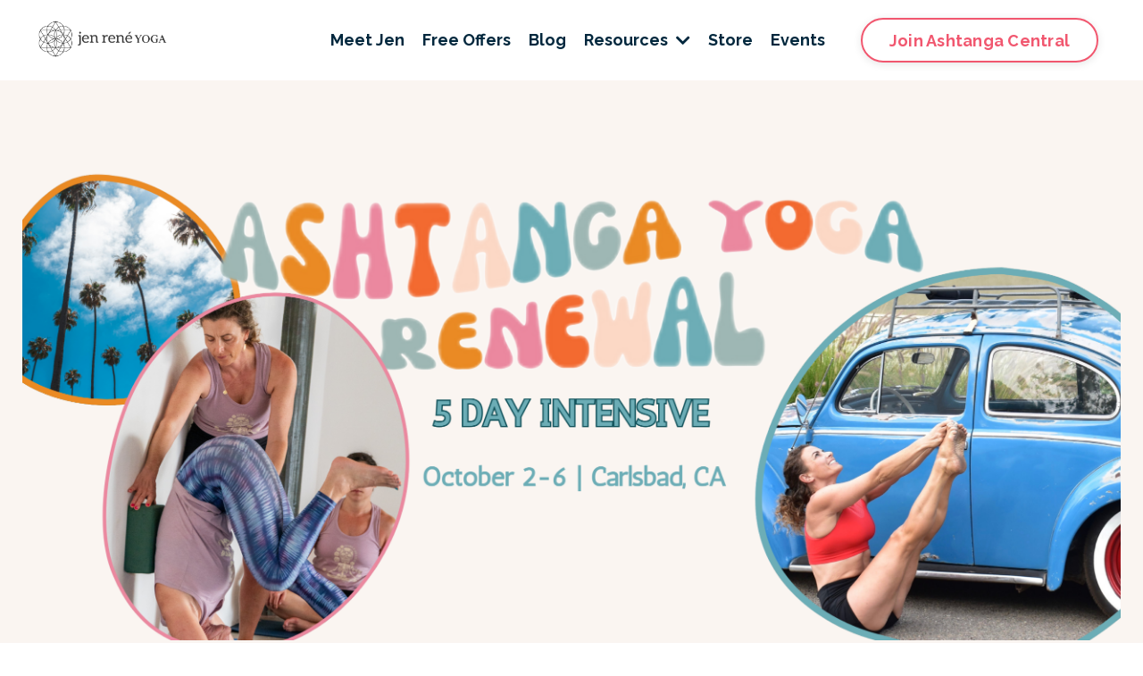

--- FILE ---
content_type: text/html; charset=utf-8
request_url: https://www.jenrene.com/?tag=yoga
body_size: 16395
content:
<!doctype html>
<html lang="en">
  <head>
    
              <meta name="csrf-param" content="authenticity_token">
              <meta name="csrf-token" content="mHOkV0KQFqUp6TCryv12nvcZP1HHtJ0z1Q9sxk2NaUdZqcqMlnk8G1ER1HXmrtKXGcx+Z9wbN+o42nfVcFcuJQ==">
            
    <title>
      
        Jen René
      
    </title>
    <meta charset="utf-8" />
    <meta http-equiv="x-ua-compatible" content="ie=edge, chrome=1">
    <meta name="viewport" content="width=device-width, initial-scale=1, shrink-to-fit=no">
    
      <meta name="description" content="Ashtanga, Yoga, Pilates, Wellness learning. Practice tricks and practical tips. " />
    
    <meta property="og:type" content="website">
<meta property="og:url" content="https://www.jenrene.com?tag=yoga">
<meta name="twitter:card" content="summary_large_image">

<meta property="og:title" content="Jen René">
<meta name="twitter:title" content="Jen René">


<meta property="og:description" content="Ashtanga, Yoga, Pilates, Wellness learning. Practice tricks and practical tips. ">
<meta name="twitter:description" content="Ashtanga, Yoga, Pilates, Wellness learning. Practice tricks and practical tips. ">


<meta property="og:image" content="https://kajabi-storefronts-production.kajabi-cdn.com/kajabi-storefronts-production/sites/10664/images/NfV5z4sDTHmbxNAxVhhQ_1b8a4ce0-9a8a-47a6-998f-6ae1aee701e7.jpg">
<meta name="twitter:image" content="https://kajabi-storefronts-production.kajabi-cdn.com/kajabi-storefronts-production/sites/10664/images/NfV5z4sDTHmbxNAxVhhQ_1b8a4ce0-9a8a-47a6-998f-6ae1aee701e7.jpg">

    
      <link href="https://kajabi-storefronts-production.kajabi-cdn.com/kajabi-storefronts-production/sites/10664/images/EoE35NWQQoicO7TD6mBz_JR_favacon.jpg?v=2" rel="shortcut icon" />
    
    <link rel="canonical" href="https://www.jenrene.com?tag=yoga" />

    <!-- Google Fonts ====================================================== -->
    <link rel="preconnect" href="https://fonts.gstatic.com" crossorigin>
    <link rel="stylesheet" media="print" onload="this.onload=null;this.removeAttribute(&#39;media&#39;);" type="text/css" href="//fonts.googleapis.com/css?family=Raleway:400,700,400italic,700italic&amp;display=swap" />

    <!-- Kajabi CSS ======================================================== -->
    <link rel="stylesheet" media="print" onload="this.onload=null;this.removeAttribute(&#39;media&#39;);" type="text/css" href="https://kajabi-app-assets.kajabi-cdn.com/assets/core-0d125629e028a5a14579c81397830a1acd5cf5a9f3ec2d0de19efb9b0795fb03.css" />

    

    <!-- Font Awesome Icons -->
    <link rel="stylesheet" media="print" onload="this.onload=null;this.removeAttribute(&#39;media&#39;);" type="text/css" crossorigin="anonymous" href="https://use.fontawesome.com/releases/v5.15.2/css/all.css" />

    <link rel="stylesheet" media="screen" href="https://kajabi-storefronts-production.kajabi-cdn.com/kajabi-storefronts-production/themes/2148693660/assets/styles.css?175901089366363" />

    <!-- Customer CSS ====================================================== -->
    <!-- If you're using custom css that affects the first render of the page, replace async_style_link below with styesheet_tag -->
    <link rel="stylesheet" media="print" onload="this.onload=null;this.removeAttribute(&#39;media&#39;);" type="text/css" href="https://kajabi-storefronts-production.kajabi-cdn.com/kajabi-storefronts-production/themes/2148693660/assets/overrides.css?175901089366363" />
    <style>
  /* Custom CSS Added Via Theme Settings */
  /* CSS Overrides go here */


div#block-1660153573072 {
    position: relative;
}


.blog-listing {
  
    display: flex;
}

a.link-list__link {
    font-weight: 600;
}

#block-1646003545261 {

    font-weight: 600;
}
</style>

    <!-- Kajabi Editor Only CSS ============================================ -->
    

    <!-- Header hook ======================================================= -->
    <script type="text/javascript">
  var Kajabi = Kajabi || {};
</script>
<script type="text/javascript">
  Kajabi.currentSiteUser = {
    "id" : "-1",
    "type" : "Guest",
    "contactId" : "",
  };
</script>
<script type="text/javascript">
  Kajabi.theme = {
    activeThemeName: "KW Designer Theme ",
    previewThemeId: null,
    editor: false
  };
</script>
<meta name="turbo-prefetch" content="false">
<style type="text/css">
  #editor-overlay {
    display: none;
    border-color: #2E91FC;
    position: absolute;
    background-color: rgba(46,145,252,0.05);
    border-style: dashed;
    border-width: 3px;
    border-radius: 3px;
    pointer-events: none;
    cursor: pointer;
    z-index: 10000000000;
  }
  .editor-overlay-button {
    color: white;
    background: #2E91FC;
    border-radius: 2px;
    font-size: 13px;
    margin-inline-start: -24px;
    margin-block-start: -12px;
    padding-block: 3px;
    padding-inline: 10px;
    text-transform:uppercase;
    font-weight:bold;
    letter-spacing:1.5px;

    left: 50%;
    top: 50%;
    position: absolute;
  }
</style>
<script src="https://kajabi-app-assets.kajabi-cdn.com/vite/assets/track_analytics-999259ad.js" crossorigin="anonymous" type="module"></script><link rel="modulepreload" href="https://kajabi-app-assets.kajabi-cdn.com/vite/assets/stimulus-576c66eb.js" as="script" crossorigin="anonymous">
<link rel="modulepreload" href="https://kajabi-app-assets.kajabi-cdn.com/vite/assets/track_product_analytics-9c66ca0a.js" as="script" crossorigin="anonymous">
<link rel="modulepreload" href="https://kajabi-app-assets.kajabi-cdn.com/vite/assets/stimulus-e54d982b.js" as="script" crossorigin="anonymous">
<link rel="modulepreload" href="https://kajabi-app-assets.kajabi-cdn.com/vite/assets/trackProductAnalytics-3d5f89d8.js" as="script" crossorigin="anonymous">      <script type="text/javascript">
        if (typeof (window.rudderanalytics) === "undefined") {
          !function(){"use strict";window.RudderSnippetVersion="3.0.3";var sdkBaseUrl="https://cdn.rudderlabs.com/v3"
          ;var sdkName="rsa.min.js";var asyncScript=true;window.rudderAnalyticsBuildType="legacy",window.rudderanalytics=[]
          ;var e=["setDefaultInstanceKey","load","ready","page","track","identify","alias","group","reset","setAnonymousId","startSession","endSession","consent"]
          ;for(var n=0;n<e.length;n++){var t=e[n];window.rudderanalytics[t]=function(e){return function(){
          window.rudderanalytics.push([e].concat(Array.prototype.slice.call(arguments)))}}(t)}try{
          new Function('return import("")'),window.rudderAnalyticsBuildType="modern"}catch(a){}
          if(window.rudderAnalyticsMount=function(){
          "undefined"==typeof globalThis&&(Object.defineProperty(Object.prototype,"__globalThis_magic__",{get:function get(){
          return this},configurable:true}),__globalThis_magic__.globalThis=__globalThis_magic__,
          delete Object.prototype.__globalThis_magic__);var e=document.createElement("script")
          ;e.src="".concat(sdkBaseUrl,"/").concat(window.rudderAnalyticsBuildType,"/").concat(sdkName),e.async=asyncScript,
          document.head?document.head.appendChild(e):document.body.appendChild(e)
          },"undefined"==typeof Promise||"undefined"==typeof globalThis){var d=document.createElement("script")
          ;d.src="https://polyfill-fastly.io/v3/polyfill.min.js?version=3.111.0&features=Symbol%2CPromise&callback=rudderAnalyticsMount",
          d.async=asyncScript,document.head?document.head.appendChild(d):document.body.appendChild(d)}else{
          window.rudderAnalyticsMount()}window.rudderanalytics.load("2apYBMHHHWpiGqicceKmzPebApa","https://kajabiaarnyhwq.dataplane.rudderstack.com",{})}();
        }
      </script>
      <script type="text/javascript">
        if (typeof (window.rudderanalytics) !== "undefined") {
          rudderanalytics.page({"account_id":"10480","site_id":"10664"});
        }
      </script>
      <script type="text/javascript">
        if (typeof (window.rudderanalytics) !== "undefined") {
          (function () {
            function AnalyticsClickHandler (event) {
              const targetEl = event.target.closest('a') || event.target.closest('button');
              if (targetEl) {
                rudderanalytics.track('Site Link Clicked', Object.assign(
                  {"account_id":"10480","site_id":"10664"},
                  {
                    link_text: targetEl.textContent.trim(),
                    link_href: targetEl.href,
                    tag_name: targetEl.tagName,
                  }
                ));
              }
            };
            document.addEventListener('click', AnalyticsClickHandler);
          })();
        }
      </script>
<script>
!function(f,b,e,v,n,t,s){if(f.fbq)return;n=f.fbq=function(){n.callMethod?
n.callMethod.apply(n,arguments):n.queue.push(arguments)};if(!f._fbq)f._fbq=n;
n.push=n;n.loaded=!0;n.version='2.0';n.agent='plkajabi';n.queue=[];t=b.createElement(e);t.async=!0;
t.src=v;s=b.getElementsByTagName(e)[0];s.parentNode.insertBefore(t,s)}(window,
                                                                      document,'script','https://connect.facebook.net/en_US/fbevents.js');


fbq('init', '350399515330842', {"ct":"","country":null,"em":"","fn":"","ln":"","pn":"","zp":""});
fbq('track', "PageView");</script>
<noscript><img height="1" width="1" style="display:none"
src="https://www.facebook.com/tr?id=350399515330842&ev=PageView&noscript=1"
/></noscript>
<meta name='site_locale' content='en'><style type="text/css">
  /* Font Awesome 4 */
  .fa.fa-twitter{
    font-family:sans-serif;
  }
  .fa.fa-twitter::before{
    content:"𝕏";
    font-size:1.2em;
  }

  /* Font Awesome 5 */
  .fab.fa-twitter{
    font-family:sans-serif;
  }
  .fab.fa-twitter::before{
    content:"𝕏";
    font-size:1.2em;
  }
</style>
<link rel="stylesheet" href="https://cdn.jsdelivr.net/npm/@kajabi-ui/styles@1.0.4/dist/kajabi_products/kajabi_products.css" />
<script type="module" src="https://cdn.jsdelivr.net/npm/@pine-ds/core@3.14.0/dist/pine-core/pine-core.esm.js"></script>
<script nomodule src="https://cdn.jsdelivr.net/npm/@pine-ds/core@3.14.0/dist/pine-core/index.esm.js"></script>


  </head>
  <style>
  

  
    
  
</style>
  <body id="encore-theme" class="background-unrecognized">
    

    <div id="section-header" data-section-id="header">

<style>
  /* Default Header Styles */
  .header {
    
      background-color: #FFFFFF;
    
    font-size: 18px;
  }
  .header a,
  .header a.link-list__link,
  .header a.link-list__link:hover,
  .header a.social-icons__icon,
  .header .user__login a,
  .header .dropdown__item a,
  .header .dropdown__trigger:hover {
    color: #00273d;
  }
  .header .dropdown__trigger {
    color: #00273d !important;
  }
  /* Mobile Header Styles */
  @media (max-width: 767px) {
    .header {
      
      font-size: 16px;
    }
    
    .header .hamburger__slices .hamburger__slice {
      
        background-color: #00273d;
      
    }
    
      .header a.link-list__link, .dropdown__item a, .header__content--mobile {
        text-align: left;
      }
    
    .header--overlay .header__content--mobile  {
      padding-bottom: 20px;
    }
  }
  /* Sticky Styles */
  
</style>

<div class="hidden">
  
    
  
    
  
    
  
    
  
    
  
    
  
  
  
  
</div>

<header class="header header--static    header--close-on-scroll" kjb-settings-id="sections_header_settings_background_color">
  <div class="hello-bars">
    
      
    
      
    
      
    
      
    
      
    
      
    
  </div>
  
    <div class="header__wrap">
      <div class="header__content header__content--desktop background-unrecognized">
        <div class="container header__container media justify-content-left">
          
            
                <style>
@media (min-width: 768px) {
  #block-1555988494486 {
    text-align: left;
  }
} 
</style>

<div id="block-1555988494486" class="header__block header__block--logo header__block--show header__switch-content stretch" kjb-settings-id="sections_header_blocks_1555988494486_settings_stretch">
  

<style>
  #block-1555988494486 {
    line-height: 1;
  }
  #block-1555988494486 .logo__image {
    display: block;
    width: 150px;
  }
  #block-1555988494486 .logo__text {
    color: ;
  }
</style>

<a class="logo" href="/">
  
    
      <img loading="auto" class="logo__image" alt="Header Logo" kjb-settings-id="sections_header_blocks_1555988494486_settings_logo" src="https://kajabi-storefronts-production.kajabi-cdn.com/kajabi-storefronts-production/themes/2148693660/settings_images/795DvMzpRUO4DcrCslf5_JenRene.png" />
    
  
</a>
</div>
              
          
            
                <style>
@media (min-width: 768px) {
  #block-1555988491313 {
    text-align: right;
  }
} 
</style>

<div id="block-1555988491313" class="header__block header__switch-content header__block--menu " kjb-settings-id="sections_header_blocks_1555988491313_settings_stretch">
  <div class="link-list justify-content-right" kjb-settings-id="sections_header_blocks_1555988491313_settings_menu">
  
    <a class="link-list__link" href="https://www.jenrene.com/about" >Meet Jen</a>
  
    <a class="link-list__link" href="https://www.jenrene.com/learn-with-jen" >Free Offers</a>
  
    <a class="link-list__link" href="https://www.jenrene.com/blog" >Blog</a>
  
</div>
</div>
              
          
            
                <style>
@media (min-width: 768px) {
  #block-1646003545261 {
    text-align: left;
  }
} 
</style>

<div id="block-1646003545261" class="header__block header__switch-content header__block--dropdown " kjb-settings-id="sections_header_blocks_1646003545261_settings_stretch">
  <style>
  /* Dropdown menu colors for desktop */
  @media (min-width: 768px) {
    #block-1646003545261 .dropdown__menu {
      background-color: #FFFFFF;
    }
    #block-1646003545261 .dropdown__item a {
      color: #595959;
    }
  }
  /* Mobile menu text alignment */
  @media (max-width: 767px) {
    #block-1646003545261 .dropdown__item a {
      text-align: left;
    }
  }
</style>

<div class="dropdown" kjb-settings-id="sections_header_blocks_1646003545261_settings_trigger">
  <a class="dropdown__trigger">
    Resources
    
      <i class="dropdown__icon fa fa-chevron-down"></i>
    
  </a>
  <div class="dropdown__menu dropdown__menu--text-left ">
    
      <span class="dropdown__item"><a href="https://www.jenrene.com/resources" >Recommended Reading</a></span>
    
      <span class="dropdown__item"><a href="https://www.jenrene.com/beginners-corner" > Beginners' Corner</a></span>
    
  </div>
</div>
</div>
              
          
            
                <style>
@media (min-width: 768px) {
  #block-1646003592753 {
    text-align: right;
  }
} 
</style>

<div id="block-1646003592753" class="header__block header__switch-content header__block--menu " kjb-settings-id="sections_header_blocks_1646003592753_settings_stretch">
  <div class="link-list justify-content-right" kjb-settings-id="sections_header_blocks_1646003592753_settings_menu">
  
    <a class="link-list__link" href="https://www.jenrene.com/store" >Store</a>
  
    <a class="link-list__link" href="https://www.jenrene.com/events" >Events</a>
  
</div>
</div>
              
          
            
                <style>
@media (min-width: 768px) {
  #block-1555988487706 {
    text-align: left;
  }
} 
</style>

<div id="block-1555988487706" class="header__block header__switch-content header__block--user " kjb-settings-id="sections_header_blocks_1555988487706_settings_stretch">
  <style>
  /* Dropdown menu colors for desktop */
  @media (min-width: 768px) {
    #block-1555988487706 .dropdown__menu {
      background: #FFFFFF;
      color: #595959;
    }
    #block-1555988487706 .dropdown__item a,
    #block-1555988487706 {
      color: #595959;
    }
  }
  /* Mobile menu text alignment */
  @media (max-width: 767px) {
    #block-1555988487706 .dropdown__item a,
    #block-1555988487706 .user__login a {
      text-align: left;
    }
  }
</style>

<div class="user" kjb-settings-id="sections_header_blocks_1555988487706_settings_language_login">
  
    <span class="user__login" kjb-settings-id="language_login"><a href="/login"></a></span>
  
</div>
</div>
              
          
            
                <style>
@media (min-width: 768px) {
  #block-1646003496096 {
    text-align: left;
  }
} 
</style>

<div id="block-1646003496096" class="header__block header__switch-content header__block--cta " kjb-settings-id="sections_header_blocks_1646003496096_settings_stretch">
  






<style>
  #block-1646003496096 .btn,
  [data-slick-id="1646003496096"] .block .btn {
    color: #ffffff;
    border-color: #f1576f;
    border-radius: 30px;
    background-color: #f1576f;
  }
  #block-1646003496096 .btn--outline,
  [data-slick-id="1646003496096"] .block .btn--outline {
    background: transparent;
    color: #f1576f;
  }
</style>

<a class="btn btn--outline btn--medium btn--auto" href="/ashtanga-central-1"   kjb-settings-id="sections_header_blocks_1646003496096_settings_btn_background_color" role="button">
  
    Join Ashtanga Central
  
</a>
</div>
              
          
          
            <div class="hamburger hidden--desktop" kjb-settings-id="sections_header_settings_hamburger_color">
              <div class="hamburger__slices">
                <div class="hamburger__slice hamburger--slice-1"></div>
                <div class="hamburger__slice hamburger--slice-2"></div>
                <div class="hamburger__slice hamburger--slice-3"></div>
                <div class="hamburger__slice hamburger--slice-4"></div>
              </div>
            </div>
          
        </div>
      </div>
      <div class="header__content header__content--mobile">
        <div class="header__switch-content header__spacer"></div>
      </div>
    </div>
  
</header>

</div>
    <main>
      <div data-content-for-index data-dynamic-sections="index"><div id="section-1722035602539" data-section-id="1722035602539"><style>
  
  #section-1722035602539 .section__overlay {
    position: absolute;
    width: 100%;
    height: 100%;
    left: 0;
    top: 0;
    background-color: #faf5f1;
  }
  #section-1722035602539 .sizer {
    padding-top: 40px;
    padding-bottom: 40px;
  }
  #section-1722035602539 .container {
    max-width: calc(1260px + 10px + 10px);
    padding-right: 10px;
    padding-left: 10px;
    
  }
  #section-1722035602539 .row {
    
  }
  #section-1722035602539 .container--full {
    width: 100%;
    max-width: calc(100% + 10px + 10px);
  }
  @media (min-width: 768px) {
    
    #section-1722035602539 .sizer {
      padding-top: 100px;
      padding-bottom: 10px;
    }
    #section-1722035602539 .container {
      max-width: calc(1260px + 40px + 40px);
      padding-right: 40px;
      padding-left: 40px;
    }
    #section-1722035602539 .container--full {
      max-width: calc(100% + 40px + 40px);
    }
  }
  
  
</style>

<section kjb-settings-id="sections_1722035602539_settings_background_color"
  class="section
  
  hidden--mobile
   background-light "
  data-reveal-event=""
  data-reveal-offset=""
  data-reveal-units="seconds">
  <div class="sizer ">
    
    <div class="section__overlay"></div>
    <div class="container ">
      <div class="row align-items-center justify-content-center">
        
          




<style>
  /* flush setting */
  
    #block-1722035602539_0, [data-slick-id="1722035602539_0"] { padding: 0; }
  
  
  /* margin settings */
  #block-1722035602539_0, [data-slick-id="1722035602539_0"] {
    margin-top: 0px;
    margin-right: 0px;
    margin-bottom: 0px;
    margin-left: 0px;
  }
  #block-1722035602539_0 .block, [data-slick-id="1722035602539_0"] .block {
    /* border settings */
    border: 4px  black;
    border-radius: 0px;
    

    /* background color */
    
      background-color: #faf5f1;
    
    /* default padding for mobile */
    
      padding: 20px;
    
    
      padding: 20px;
    
    
      
    
    /* mobile padding overrides */
    
      padding: 0;
    
    
      padding-top: 0px;
    
    
      padding-right: 0px;
    
    
      padding-bottom: 0px;
    
    
      padding-left: 0px;
    
  }

  @media (min-width: 768px) {
    /* desktop margin settings */
    #block-1722035602539_0, [data-slick-id="1722035602539_0"] {
      margin-top: 0px;
      margin-right: 0px;
      margin-bottom: 0px;
      margin-left: 0px;
    }
    #block-1722035602539_0 .block, [data-slick-id="1722035602539_0"] .block {
      /* default padding for desktop  */
      
        padding: 30px;
      
      
        
      
      /* desktop padding overrides */
      
        padding: 0;
      
      
        padding-top: 0px;
      
      
        padding-right: 0px;
      
      
        padding-bottom: 0px;
      
      
        padding-left: 0px;
      
    }
  }
  /* mobile text align */
  @media (max-width: 767px) {
    #block-1722035602539_0, [data-slick-id="1722035602539_0"] {
      text-align: ;
    }
  }
</style>


<div
  id="block-1722035602539_0"
  class="
  block-type--image
  text-
  col-12
  
  
  
    
  
  
  "
  
  data-reveal-event=""
  data-reveal-offset=""
  data-reveal-units="seconds"
  
    kjb-settings-id="sections_1722035602539_blocks_1722035602539_0_settings_width"
    >
  <div class="block
    box-shadow-
     background-light"
    
      data-aos="none"
      data-aos-delay="0"
      data-aos-duration="0"
    
    >
    
    

<style>
  #block-1722035602539_0 .block,
  [data-slick-id="1722035602539_0"] .block {
    display: flex;
    justify-content: flex-start;
  }
  #block-1722035602539_0 .image,
  [data-slick-id="1722035602539_0"] .image {
    width: 100%;
    overflow: hidden;
    
      width: px;
    
    border-radius: 4px;
    
  }
  #block-1722035602539_0 .image__image,
  [data-slick-id="1722035602539_0"] .image__image {
    width: 100%;
    
      width: px;
    
  }
  #block-1722035602539_0 .image__overlay,
  [data-slick-id="1722035602539_0"] .image__overlay {
    
      opacity: 0;
    
    background-color: #fff;
    border-radius: 4px;
    
  }
  
  #block-1722035602539_0 .image__overlay-text,
  [data-slick-id="1722035602539_0"] .image__overlay-text {
    color:  !important;
  }
  @media (min-width: 768px) {
    #block-1722035602539_0 .block,
    [data-slick-id="1722035602539_0"] .block {
        display: flex;
        justify-content: flex-start;
    }
    #block-1722035602539_0 .image__overlay,
    [data-slick-id="1722035602539_0"] .image__overlay {
      
        opacity: 0;
      
    }
    #block-1722035602539_0 .image__overlay:hover {
      opacity: 1;
    }
  }
  
</style>

<div class="image">
  
    
      <a class="image__link" href="/resource_redirect/landing_pages/2150411485"  >
    
        <img loading="auto" class="image__image" kjb-settings-id="sections_1722035602539_blocks_1722035602539_0_settings_image" src="https://kajabi-storefronts-production.kajabi-cdn.com/kajabi-storefronts-production/file-uploads/themes/2148693660/settings_images/48a741-c431-d43-883-63864843844_ed19216a-a780-4d2c-a0c9-f7ff723869e8.png" />
    
      </a>
    
    
  
</div>
  </div>
</div>

        
          




<style>
  /* flush setting */
  
  
  /* margin settings */
  #block-1722035894193, [data-slick-id="1722035894193"] {
    margin-top: 0px;
    margin-right: 0px;
    margin-bottom: 0px;
    margin-left: 0px;
  }
  #block-1722035894193 .block, [data-slick-id="1722035894193"] .block {
    /* border settings */
    border: 4px  black;
    border-radius: 4px;
    

    /* background color */
    
    /* default padding for mobile */
    
    
      padding: 20px;
    
    
      
        padding: 20px;
      
    
    /* mobile padding overrides */
    
    
      padding-top: 0px;
    
    
      padding-right: 0px;
    
    
      padding-bottom: 0px;
    
    
      padding-left: 0px;
    
  }

  @media (min-width: 768px) {
    /* desktop margin settings */
    #block-1722035894193, [data-slick-id="1722035894193"] {
      margin-top: 0px;
      margin-right: 0px;
      margin-bottom: 30px;
      margin-left: 0px;
    }
    #block-1722035894193 .block, [data-slick-id="1722035894193"] .block {
      /* default padding for desktop  */
      
      
        
          padding: 30px;
        
      
      /* desktop padding overrides */
      
      
        padding-top: 0px;
      
      
        padding-right: 0px;
      
      
        padding-bottom: 0px;
      
      
        padding-left: 0px;
      
    }
  }
  /* mobile text align */
  @media (max-width: 767px) {
    #block-1722035894193, [data-slick-id="1722035894193"] {
      text-align: center;
    }
  }
</style>


  <div class="block-break"></div>

<div
  id="block-1722035894193"
  class="
  block-type--cta
  text-center
  col-4
  
  
  
    
  
  
  "
  
  data-reveal-event=""
  data-reveal-offset=""
  data-reveal-units="seconds"
  
    kjb-settings-id="sections_1722035602539_blocks_1722035894193_settings_width"
    >
  <div class="block
    box-shadow-
    "
    
      data-aos="none"
      data-aos-delay="0"
      data-aos-duration="0"
    
    >
    
    






<style>
  #block-1722035894193 .btn,
  [data-slick-id="1722035894193"] .block .btn {
    color: #ffffff;
    border-color: #f1576f;
    border-radius: 4px;
    background-color: #f1576f;
  }
  #block-1722035894193 .btn--outline,
  [data-slick-id="1722035894193"] .block .btn--outline {
    background: transparent;
    color: #f1576f;
  }
</style>

<a class="btn btn--solid btn--medium btn--auto" href="/resource_redirect/landing_pages/2150411485"   kjb-settings-id="sections_1722035602539_blocks_1722035894193_settings_btn_background_color" role="button">
  
    Learn More
  
</a>
  </div>
</div>

  <div class="block-break"></div>

        
      </div>
    </div>
  </div>
</section>
</div><div id="section-1722036351555" data-section-id="1722036351555"><style>
  
  #section-1722036351555 .section__overlay {
    position: absolute;
    width: 100%;
    height: 100%;
    left: 0;
    top: 0;
    background-color: #faf5f1;
  }
  #section-1722036351555 .sizer {
    padding-top: 40px;
    padding-bottom: 40px;
  }
  #section-1722036351555 .container {
    max-width: calc(1260px + 10px + 10px);
    padding-right: 10px;
    padding-left: 10px;
    
  }
  #section-1722036351555 .row {
    
  }
  #section-1722036351555 .container--full {
    width: 100%;
    max-width: calc(100% + 10px + 10px);
  }
  @media (min-width: 768px) {
    
    #section-1722036351555 .sizer {
      padding-top: 100px;
      padding-bottom: 100px;
    }
    #section-1722036351555 .container {
      max-width: calc(1260px + 40px + 40px);
      padding-right: 40px;
      padding-left: 40px;
    }
    #section-1722036351555 .container--full {
      max-width: calc(100% + 40px + 40px);
    }
  }
  
  
</style>

<section kjb-settings-id="sections_1722036351555_settings_background_color"
  class="section
  
  
   background-light "
  data-reveal-event=""
  data-reveal-offset=""
  data-reveal-units="seconds">
  <div class="sizer ">
    
    <div class="section__overlay"></div>
    <div class="container ">
      <div class="row align-items-center justify-content-center">
        
          




<style>
  /* flush setting */
  
  
  /* margin settings */
  #block-1722036351555_0, [data-slick-id="1722036351555_0"] {
    margin-top: 0px;
    margin-right: 0px;
    margin-bottom: 0px;
    margin-left: 0px;
  }
  #block-1722036351555_0 .block, [data-slick-id="1722036351555_0"] .block {
    /* border settings */
    border: 4px  black;
    border-radius: 0px;
    

    /* background color */
    
      background-color: #faf5f1;
    
    /* default padding for mobile */
    
      padding: 20px;
    
    
      padding: 20px;
    
    
      
    
    /* mobile padding overrides */
    
      padding: 0;
    
    
      padding-top: 0px;
    
    
      padding-right: 0px;
    
    
      padding-bottom: 0px;
    
    
      padding-left: 0px;
    
  }

  @media (min-width: 768px) {
    /* desktop margin settings */
    #block-1722036351555_0, [data-slick-id="1722036351555_0"] {
      margin-top: 0px;
      margin-right: 0px;
      margin-bottom: 0px;
      margin-left: 0px;
    }
    #block-1722036351555_0 .block, [data-slick-id="1722036351555_0"] .block {
      /* default padding for desktop  */
      
        padding: 30px;
      
      
        
      
      /* desktop padding overrides */
      
        padding: 0;
      
      
        padding-top: 0px;
      
      
        padding-right: 0px;
      
      
        padding-bottom: 0px;
      
      
        padding-left: 0px;
      
    }
  }
  /* mobile text align */
  @media (max-width: 767px) {
    #block-1722036351555_0, [data-slick-id="1722036351555_0"] {
      text-align: ;
    }
  }
</style>


<div
  id="block-1722036351555_0"
  class="
  block-type--image
  text-
  col-10
  hidden--desktop
  
  
    
  
  
  "
  
  data-reveal-event=""
  data-reveal-offset=""
  data-reveal-units="seconds"
  
    kjb-settings-id="sections_1722036351555_blocks_1722036351555_0_settings_width"
    >
  <div class="block
    box-shadow-
     background-light"
    
      data-aos="none"
      data-aos-delay="0"
      data-aos-duration="0"
    
    >
    
    

<style>
  #block-1722036351555_0 .block,
  [data-slick-id="1722036351555_0"] .block {
    display: flex;
    justify-content: flex-start;
  }
  #block-1722036351555_0 .image,
  [data-slick-id="1722036351555_0"] .image {
    width: 100%;
    overflow: hidden;
    
      width: px;
    
    border-radius: 4px;
    
  }
  #block-1722036351555_0 .image__image,
  [data-slick-id="1722036351555_0"] .image__image {
    width: 100%;
    
      width: px;
    
  }
  #block-1722036351555_0 .image__overlay,
  [data-slick-id="1722036351555_0"] .image__overlay {
    
      opacity: 0;
    
    background-color: #fff;
    border-radius: 4px;
    
  }
  
  #block-1722036351555_0 .image__overlay-text,
  [data-slick-id="1722036351555_0"] .image__overlay-text {
    color:  !important;
  }
  @media (min-width: 768px) {
    #block-1722036351555_0 .block,
    [data-slick-id="1722036351555_0"] .block {
        display: flex;
        justify-content: flex-start;
    }
    #block-1722036351555_0 .image__overlay,
    [data-slick-id="1722036351555_0"] .image__overlay {
      
        opacity: 0;
      
    }
    #block-1722036351555_0 .image__overlay:hover {
      opacity: 1;
    }
  }
  
</style>

<div class="image">
  
    
      <a class="image__link" href="/resource_redirect/landing_pages/2150411485"  >
    
        <img loading="auto" class="image__image" kjb-settings-id="sections_1722036351555_blocks_1722036351555_0_settings_image" src="https://kajabi-storefronts-production.kajabi-cdn.com/kajabi-storefronts-production/file-uploads/themes/2148693660/settings_images/2b43e56-704c-bd3a-a53a-48c8aa023b_5_Day_Intensive.png" />
    
      </a>
    
    
  
</div>
  </div>
</div>

        
          




<style>
  /* flush setting */
  
  
  /* margin settings */
  #block-1722036858891, [data-slick-id="1722036858891"] {
    margin-top: 0px;
    margin-right: 0px;
    margin-bottom: 0px;
    margin-left: 0px;
  }
  #block-1722036858891 .block, [data-slick-id="1722036858891"] .block {
    /* border settings */
    border: 4px  black;
    border-radius: 4px;
    

    /* background color */
    
    /* default padding for mobile */
    
    
      padding: 20px;
    
    
      
        padding: 20px;
      
    
    /* mobile padding overrides */
    
    
      padding-top: 0px;
    
    
      padding-right: 0px;
    
    
      padding-bottom: 0px;
    
    
      padding-left: 0px;
    
  }

  @media (min-width: 768px) {
    /* desktop margin settings */
    #block-1722036858891, [data-slick-id="1722036858891"] {
      margin-top: 0px;
      margin-right: 0px;
      margin-bottom: 0px;
      margin-left: 0px;
    }
    #block-1722036858891 .block, [data-slick-id="1722036858891"] .block {
      /* default padding for desktop  */
      
      
        
          padding: 30px;
        
      
      /* desktop padding overrides */
      
      
        padding-top: 0px;
      
      
        padding-right: 0px;
      
      
        padding-bottom: 0px;
      
      
        padding-left: 0px;
      
    }
  }
  /* mobile text align */
  @media (max-width: 767px) {
    #block-1722036858891, [data-slick-id="1722036858891"] {
      text-align: center;
    }
  }
</style>


<div
  id="block-1722036858891"
  class="
  block-type--cta
  text-center
  col-4
  hidden--desktop
  
  
    
  
  
  "
  
  data-reveal-event=""
  data-reveal-offset=""
  data-reveal-units="seconds"
  
    kjb-settings-id="sections_1722036351555_blocks_1722036858891_settings_width"
    >
  <div class="block
    box-shadow-
    "
    
      data-aos="none"
      data-aos-delay="0"
      data-aos-duration="0"
    
    >
    
    






<style>
  #block-1722036858891 .btn,
  [data-slick-id="1722036858891"] .block .btn {
    color: #ffffff;
    border-color: #f1576f;
    border-radius: 4px;
    background-color: #f1576f;
  }
  #block-1722036858891 .btn--outline,
  [data-slick-id="1722036858891"] .block .btn--outline {
    background: transparent;
    color: #f1576f;
  }
</style>

<a class="btn btn--solid btn--medium btn--auto" href="/resource_redirect/landing_pages/2150411485"   kjb-settings-id="sections_1722036351555_blocks_1722036858891_settings_btn_background_color" role="button">
  
    Learn More
  
</a>
  </div>
</div>

        
      </div>
    </div>
  </div>
</section>
</div><div id="section-1700492011508" data-section-id="1700492011508"></div><div id="section-1701013702310" data-section-id="1701013702310"></div><div id="section-1689949041670" data-section-id="1689949041670"></div><div id="section-1575400116835" data-section-id="1575400116835"></div><div id="section-1689949649298" data-section-id="1689949649298"></div><div id="section-1630787096781" data-section-id="1630787096781"><style>
  
  #section-1630787096781 .section__overlay {
    position: absolute;
    width: 100%;
    height: 100%;
    left: 0;
    top: 0;
    background-color: #aae4e9;
  }
  #section-1630787096781 .sizer {
    padding-top: 40px;
    padding-bottom: 40px;
  }
  #section-1630787096781 .container {
    max-width: calc(1260px + 10px + 10px);
    padding-right: 10px;
    padding-left: 10px;
    
      padding-left: 0 !important;
      padding-right: 0 !important;
    
  }
  #section-1630787096781 .row {
    
      margin: 0 !important
    
  }
  #section-1630787096781 .container--full {
    width: 100%;
    max-width: calc(100% + 10px + 10px);
  }
  @media (min-width: 768px) {
    
    #section-1630787096781 .sizer {
      padding-top: 0px;
      padding-bottom: 100px;
    }
    #section-1630787096781 .container {
      max-width: calc(1260px + 150px + 150px);
      padding-right: 150px;
      padding-left: 150px;
    }
    #section-1630787096781 .container--full {
      max-width: calc(100% + 150px + 150px);
    }
  }
  
  
</style>

<section kjb-settings-id="sections_1630787096781_settings_background_color"
  class="section
  
  
   background-light "
  data-reveal-event=""
  data-reveal-offset=""
  data-reveal-units="seconds">
  <div class="sizer ">
    
    <div class="section__overlay"></div>
    <div class="container container--full">
      <div class="row align-items-center justify-content-center">
        
          




<style>
  /* flush setting */
  
  
  /* margin settings */
  #block-1631386091045, [data-slick-id="1631386091045"] {
    margin-top: 0px;
    margin-right: 0px;
    margin-bottom: 0px;
    margin-left: 0px;
  }
  #block-1631386091045 .block, [data-slick-id="1631386091045"] .block {
    /* border settings */
    border: 4px none black;
    border-radius: 0px;
    

    /* background color */
    
      background-color: #ffffff;
    
    /* default padding for mobile */
    
      padding: 20px;
    
    
    
      
        padding: 20px;
      
    
    /* mobile padding overrides */
    
    
    
    
    
  }

  @media (min-width: 768px) {
    /* desktop margin settings */
    #block-1631386091045, [data-slick-id="1631386091045"] {
      margin-top: -150px;
      margin-right: 0px;
      margin-bottom: 0px;
      margin-left: 0px;
    }
    #block-1631386091045 .block, [data-slick-id="1631386091045"] .block {
      /* default padding for desktop  */
      
        padding: 30px;
      
      
        
          padding: 30px;
        
      
      /* desktop padding overrides */
      
      
        padding-top: 15px;
      
      
        padding-right: 15px;
      
      
        padding-bottom: 15px;
      
      
        padding-left: 15px;
      
    }
  }
  /* mobile text align */
  @media (max-width: 767px) {
    #block-1631386091045, [data-slick-id="1631386091045"] {
      text-align: center;
    }
  }
</style>


<div
  id="block-1631386091045"
  class="
  block-type--feature
  text-center
  col-3
  
  
  
     animated 
  
  
  "
  
  data-reveal-event=""
  data-reveal-offset=""
  data-reveal-units="seconds"
  
    kjb-settings-id="sections_1630787096781_blocks_1631386091045_settings_width"
    >
  <div class="block
    box-shadow-large
     background-light"
    
      data-aos="fade-up"
      data-aos-delay="0"
      data-aos-duration="1000"
    
    >
    
    
<style>
  #block-1631386091045 .feature__image,
  [data-slick-id="1631386091045"] .feature__image {
    width: 500px;
    border-radius: 0px;
  }
  
</style>
<div class="feature">
  
    
      <a href="https://www.jenrene.com/store"  >
    
      <img loading="auto" class="feature__image" alt="" kjb-settings-id="sections_1630787096781_blocks_1631386091045_settings_image" src="https://kajabi-storefronts-production.kajabi-cdn.com/kajabi-storefronts-production/themes/2148693660/settings_images/86RSG5TwT46ZhOCvkfjn_file.jpg" />
    
      </a>
    
  
  <div class="feature__text" kjb-settings-id="sections_1630787096781_blocks_1631386091045_settings_text">
    <h4>Online Courses</h4>
<p>Take your yoga practice to the next level. Learn the complete Primary Series or Second Series in just six weeks.</p>
  </div>
  
    






<style>
  #block-1631386091045 .btn,
  [data-slick-id="1631386091045"] .block .btn {
    color: #ffffff;
    border-color: #f1576f;
    border-radius: 4px;
    background-color: #f1576f;
  }
  #block-1631386091045 .btn--outline,
  [data-slick-id="1631386091045"] .block .btn--outline {
    background: transparent;
    color: #f1576f;
  }
</style>

<a class="btn btn--solid btn--small btn--auto" href="https://www.jenrene.com/store"   target="_blank" rel="noopener"  kjb-settings-id="sections_1630787096781_blocks_1631386091045_settings_btn_background_color" role="button">
  
    LEARN MORE
  
</a>
  
</div>
  </div>
</div>

        
          




<style>
  /* flush setting */
  
  
  /* margin settings */
  #block-1631386295124, [data-slick-id="1631386295124"] {
    margin-top: 0px;
    margin-right: 0px;
    margin-bottom: 0px;
    margin-left: 0px;
  }
  #block-1631386295124 .block, [data-slick-id="1631386295124"] .block {
    /* border settings */
    border: 4px none black;
    border-radius: 0px;
    

    /* background color */
    
      background-color: #ffffff;
    
    /* default padding for mobile */
    
      padding: 20px;
    
    
    
      
        padding: 20px;
      
    
    /* mobile padding overrides */
    
    
    
    
    
  }

  @media (min-width: 768px) {
    /* desktop margin settings */
    #block-1631386295124, [data-slick-id="1631386295124"] {
      margin-top: -150px;
      margin-right: 0px;
      margin-bottom: 0px;
      margin-left: 0px;
    }
    #block-1631386295124 .block, [data-slick-id="1631386295124"] .block {
      /* default padding for desktop  */
      
        padding: 30px;
      
      
        
          padding: 30px;
        
      
      /* desktop padding overrides */
      
      
        padding-top: 15px;
      
      
        padding-right: 15px;
      
      
        padding-bottom: 15px;
      
      
        padding-left: 15px;
      
    }
  }
  /* mobile text align */
  @media (max-width: 767px) {
    #block-1631386295124, [data-slick-id="1631386295124"] {
      text-align: center;
    }
  }
</style>


<div
  id="block-1631386295124"
  class="
  block-type--feature
  text-center
  col-3
  
  
  
     animated 
  
  
  "
  
  data-reveal-event=""
  data-reveal-offset=""
  data-reveal-units="seconds"
  
    kjb-settings-id="sections_1630787096781_blocks_1631386295124_settings_width"
    >
  <div class="block
    box-shadow-large
     background-light"
    
      data-aos="fade-up"
      data-aos-delay="0"
      data-aos-duration="1000"
    
    >
    
    
<style>
  #block-1631386295124 .feature__image,
  [data-slick-id="1631386295124"] .feature__image {
    width: 500px;
    border-radius: 0px;
  }
  
</style>
<div class="feature">
  
    
      <a href="https://www.jenrene.com/store"  >
    
      <img loading="auto" class="feature__image" alt="" kjb-settings-id="sections_1630787096781_blocks_1631386295124_settings_image" src="https://kajabi-storefronts-production.kajabi-cdn.com/kajabi-storefronts-production/themes/2148693660/settings_images/nPtgEotQnKVLyq4b6PSQ_G62A9934_copy.png" />
    
      </a>
    
  
  <div class="feature__text" kjb-settings-id="sections_1630787096781_blocks_1631386295124_settings_text">
    <h4>Workshops and Practices</h4>
<p>The hard stuff - broken down. Learn my best tips and tricks by following these practices along at home. </p>
  </div>
  
    






<style>
  #block-1631386295124 .btn,
  [data-slick-id="1631386295124"] .block .btn {
    color: #ffffff;
    border-color: #f1576f;
    border-radius: 4px;
    background-color: #f1576f;
  }
  #block-1631386295124 .btn--outline,
  [data-slick-id="1631386295124"] .block .btn--outline {
    background: transparent;
    color: #f1576f;
  }
</style>

<a class="btn btn--solid btn--small btn--auto" href="https://www.jenrene.com/store"   kjb-settings-id="sections_1630787096781_blocks_1631386295124_settings_btn_background_color" role="button">
  
    LEARN MORE
  
</a>
  
</div>
  </div>
</div>

        
          




<style>
  /* flush setting */
  
  
  /* margin settings */
  #block-1631386296249, [data-slick-id="1631386296249"] {
    margin-top: 0px;
    margin-right: 0px;
    margin-bottom: 0px;
    margin-left: 0px;
  }
  #block-1631386296249 .block, [data-slick-id="1631386296249"] .block {
    /* border settings */
    border: 4px none black;
    border-radius: 0px;
    

    /* background color */
    
      background-color: #ffffff;
    
    /* default padding for mobile */
    
      padding: 20px;
    
    
    
      
        padding: 20px;
      
    
    /* mobile padding overrides */
    
    
    
    
    
  }

  @media (min-width: 768px) {
    /* desktop margin settings */
    #block-1631386296249, [data-slick-id="1631386296249"] {
      margin-top: -150px;
      margin-right: 0px;
      margin-bottom: 0px;
      margin-left: 0px;
    }
    #block-1631386296249 .block, [data-slick-id="1631386296249"] .block {
      /* default padding for desktop  */
      
        padding: 30px;
      
      
        
          padding: 30px;
        
      
      /* desktop padding overrides */
      
      
        padding-top: 15px;
      
      
        padding-right: 15px;
      
      
        padding-bottom: 15px;
      
      
        padding-left: 15px;
      
    }
  }
  /* mobile text align */
  @media (max-width: 767px) {
    #block-1631386296249, [data-slick-id="1631386296249"] {
      text-align: center;
    }
  }
</style>


<div
  id="block-1631386296249"
  class="
  block-type--feature
  text-center
  col-3
  
  
  
     animated 
  
  
  "
  
  data-reveal-event=""
  data-reveal-offset=""
  data-reveal-units="seconds"
  
    kjb-settings-id="sections_1630787096781_blocks_1631386296249_settings_width"
    >
  <div class="block
    box-shadow-large
     background-light"
    
      data-aos="fade-up"
      data-aos-delay="0"
      data-aos-duration="1500"
    
    >
    
    
<style>
  #block-1631386296249 .feature__image,
  [data-slick-id="1631386296249"] .feature__image {
    width: 500px;
    border-radius: 0px;
  }
  
</style>
<div class="feature">
  
    
      <a href="https://www.jenrene.com/mentorship-program"  >
    
      <img loading="auto" class="feature__image" alt="" kjb-settings-id="sections_1630787096781_blocks_1631386296249_settings_image" src="https://kajabi-storefronts-production.kajabi-cdn.com/kajabi-storefronts-production/themes/2148693660/settings_images/aS4MFZ3QK2tbgVAZ6zsJ_file.jpg" />
    
      </a>
    
  
  <div class="feature__text" kjb-settings-id="sections_1630787096781_blocks_1631386296249_settings_text">
    <h4>Mentorship</h4>
<p>The practice of yoga is a lot to hold on your own. Take your teaching or your practice to the next level through mentorship.</p>
  </div>
  
    






<style>
  #block-1631386296249 .btn,
  [data-slick-id="1631386296249"] .block .btn {
    color: #ffffff;
    border-color: #f1576f;
    border-radius: 4px;
    background-color: #f1576f;
  }
  #block-1631386296249 .btn--outline,
  [data-slick-id="1631386296249"] .block .btn--outline {
    background: transparent;
    color: #f1576f;
  }
</style>

<a class="btn btn--solid btn--small btn--auto" href="/resource_redirect/landing_pages/2147942953"   kjb-settings-id="sections_1630787096781_blocks_1631386296249_settings_btn_background_color" role="button">
  
    READ MORE
  
</a>
  
</div>
  </div>
</div>

        
          




<style>
  /* flush setting */
  
  
  /* margin settings */
  #block-1631386303821, [data-slick-id="1631386303821"] {
    margin-top: 0px;
    margin-right: 0px;
    margin-bottom: 0px;
    margin-left: 0px;
  }
  #block-1631386303821 .block, [data-slick-id="1631386303821"] .block {
    /* border settings */
    border: 4px none black;
    border-radius: 0px;
    

    /* background color */
    
      background-color: #ffffff;
    
    /* default padding for mobile */
    
      padding: 20px;
    
    
    
      
        padding: 20px;
      
    
    /* mobile padding overrides */
    
    
    
    
    
  }

  @media (min-width: 768px) {
    /* desktop margin settings */
    #block-1631386303821, [data-slick-id="1631386303821"] {
      margin-top: -150px;
      margin-right: 0px;
      margin-bottom: 0px;
      margin-left: 0px;
    }
    #block-1631386303821 .block, [data-slick-id="1631386303821"] .block {
      /* default padding for desktop  */
      
        padding: 30px;
      
      
        
          padding: 30px;
        
      
      /* desktop padding overrides */
      
      
        padding-top: 15px;
      
      
        padding-right: 15px;
      
      
        padding-bottom: 15px;
      
      
        padding-left: 15px;
      
    }
  }
  /* mobile text align */
  @media (max-width: 767px) {
    #block-1631386303821, [data-slick-id="1631386303821"] {
      text-align: center;
    }
  }
</style>


<div
  id="block-1631386303821"
  class="
  block-type--feature
  text-center
  col-3
  
  
  
     animated 
  
  
  "
  
  data-reveal-event=""
  data-reveal-offset=""
  data-reveal-units="seconds"
  
    kjb-settings-id="sections_1630787096781_blocks_1631386303821_settings_width"
    >
  <div class="block
    box-shadow-large
     background-light"
    
      data-aos="fade-up"
      data-aos-delay="0"
      data-aos-duration="2000"
    
    >
    
    
<style>
  #block-1631386303821 .feature__image,
  [data-slick-id="1631386303821"] .feature__image {
    width: 500px;
    border-radius: 0px;
  }
  
</style>
<div class="feature">
  
    
      <a href="https://www.jenrene.com/jen-rene-speaker"  >
    
      <img loading="auto" class="feature__image" alt="" kjb-settings-id="sections_1630787096781_blocks_1631386303821_settings_image" src="https://kajabi-storefronts-production.kajabi-cdn.com/kajabi-storefronts-production/themes/2148693660/settings_images/paKnkw4fRISX7bsJbj8H_jenreneyoga-171_copy.jpg" />
    
      </a>
    
  
  <div class="feature__text" kjb-settings-id="sections_1630787096781_blocks_1631386303821_settings_text">
    <h4>Speaking</h4>
<p>Book me to speak at your next wellness event, yoga teacher training or lunch and learn.<br /><br /></p>
  </div>
  
    






<style>
  #block-1631386303821 .btn,
  [data-slick-id="1631386303821"] .block .btn {
    color: #ffffff;
    border-color: #f1576f;
    border-radius: 4px;
    background-color: #f1576f;
  }
  #block-1631386303821 .btn--outline,
  [data-slick-id="1631386303821"] .block .btn--outline {
    background: transparent;
    color: #f1576f;
  }
</style>

<a class="btn btn--solid btn--small btn--auto" href="/resource_redirect/landing_pages/909121"   kjb-settings-id="sections_1630787096781_blocks_1631386303821_settings_btn_background_color" role="button">
  
    HIRE JEN
  
</a>
  
</div>
  </div>
</div>

        
      </div>
    </div>
  </div>
</section>
</div><div id="section-1631395098370" data-section-id="1631395098370"><style>
  
  #section-1631395098370 .section__overlay {
    position: absolute;
    width: 100%;
    height: 100%;
    left: 0;
    top: 0;
    background-color: #eff0ef;
  }
  #section-1631395098370 .sizer {
    padding-top: 0px;
    padding-bottom: 0px;
  }
  #section-1631395098370 .container {
    max-width: calc(1260px + 0px + 0px);
    padding-right: 0px;
    padding-left: 0px;
    
      padding-left: 0 !important;
      padding-right: 0 !important;
    
  }
  #section-1631395098370 .row {
    
      margin: 0 !important
    
  }
  #section-1631395098370 .container--full {
    width: 100%;
    max-width: calc(100% + 0px + 0px);
  }
  @media (min-width: 768px) {
    
    #section-1631395098370 .sizer {
      padding-top: 0px;
      padding-bottom: 0px;
    }
    #section-1631395098370 .container {
      max-width: calc(1260px + 0px + 0px);
      padding-right: 0px;
      padding-left: 0px;
    }
    #section-1631395098370 .container--full {
      max-width: calc(100% + 0px + 0px);
    }
  }
  
  
</style>

<section kjb-settings-id="sections_1631395098370_settings_background_color"
  class="section
  
  
   background-light "
  data-reveal-event=""
  data-reveal-offset=""
  data-reveal-units="seconds">
  <div class="sizer ">
    
    <div class="section__overlay"></div>
    <div class="container container--full">
      <div class="row align-items-center justify-content-center">
        
          




<style>
  /* flush setting */
  
    #block-1631395104099, [data-slick-id="1631395104099"] { padding: 0; }
  
  
  /* margin settings */
  #block-1631395104099, [data-slick-id="1631395104099"] {
    margin-top: 0px;
    margin-right: 0px;
    margin-bottom: 0px;
    margin-left: 0px;
  }
  #block-1631395104099 .block, [data-slick-id="1631395104099"] .block {
    /* border settings */
    border: 4px none black;
    border-radius: 0px;
    

    /* background color */
    
    /* default padding for mobile */
    
    
    
    /* mobile padding overrides */
    
      padding: 0;
    
    
    
    
    
  }

  @media (min-width: 768px) {
    /* desktop margin settings */
    #block-1631395104099, [data-slick-id="1631395104099"] {
      margin-top: 0px;
      margin-right: 0px;
      margin-bottom: 0px;
      margin-left: 0px;
    }
    #block-1631395104099 .block, [data-slick-id="1631395104099"] .block {
      /* default padding for desktop  */
      
      
      /* desktop padding overrides */
      
        padding: 0;
      
      
      
      
      
    }
  }
  /* mobile text align */
  @media (max-width: 767px) {
    #block-1631395104099, [data-slick-id="1631395104099"] {
      text-align: ;
    }
  }
</style>


<div
  id="block-1631395104099"
  class="
  block-type--image
  text-
  col-6
  
  
  
    
  
  
  "
  
  data-reveal-event=""
  data-reveal-offset=""
  data-reveal-units="seconds"
  
    kjb-settings-id="sections_1631395098370_blocks_1631395104099_settings_width"
    >
  <div class="block
    box-shadow-none
    "
    
      data-aos="none"
      data-aos-delay="0"
      data-aos-duration="0"
    
    >
    
    

<style>
  #block-1631395104099 .block,
  [data-slick-id="1631395104099"] .block {
    display: flex;
    justify-content: flex-start;
  }
  #block-1631395104099 .image,
  [data-slick-id="1631395104099"] .image {
    width: 100%;
    overflow: hidden;
    
    border-radius: 0px;
    
  }
  #block-1631395104099 .image__image,
  [data-slick-id="1631395104099"] .image__image {
    width: 100%;
    
  }
  #block-1631395104099 .image__overlay,
  [data-slick-id="1631395104099"] .image__overlay {
    
      opacity: 0;
    
    background-color: #fff;
    border-radius: 0px;
    
  }
  
  #block-1631395104099 .image__overlay-text,
  [data-slick-id="1631395104099"] .image__overlay-text {
    color:  !important;
  }
  @media (min-width: 768px) {
    #block-1631395104099 .block,
    [data-slick-id="1631395104099"] .block {
        display: flex;
        justify-content: flex-start;
    }
    #block-1631395104099 .image__overlay,
    [data-slick-id="1631395104099"] .image__overlay {
      
        opacity: 0;
      
    }
    #block-1631395104099 .image__overlay:hover {
      opacity: 1;
    }
  }
  
</style>

<div class="image">
  
    
        <img loading="auto" class="image__image" alt="" kjb-settings-id="sections_1631395098370_blocks_1631395104099_settings_image" src="https://kajabi-storefronts-production.kajabi-cdn.com/kajabi-storefronts-production/themes/2148693660/settings_images/yEVK2QqISyOlQzGLAWJj_jenreneyoga-138.jpg" />
    
    
  
</div>
  </div>
</div>

        
          




<style>
  /* flush setting */
  
    #block-1631395112335, [data-slick-id="1631395112335"] { padding: 0; }
  
  
  /* margin settings */
  #block-1631395112335, [data-slick-id="1631395112335"] {
    margin-top: 0px;
    margin-right: 0px;
    margin-bottom: 0px;
    margin-left: 0px;
  }
  #block-1631395112335 .block, [data-slick-id="1631395112335"] .block {
    /* border settings */
    border: 4px none black;
    border-radius: 4px;
    

    /* background color */
    
    /* default padding for mobile */
    
    
    
    /* mobile padding overrides */
    
    
      padding-top: 10px;
    
    
      padding-right: 10px;
    
    
      padding-bottom: 10px;
    
    
      padding-left: 10px;
    
  }

  @media (min-width: 768px) {
    /* desktop margin settings */
    #block-1631395112335, [data-slick-id="1631395112335"] {
      margin-top: 0px;
      margin-right: 0px;
      margin-bottom: 0px;
      margin-left: 0px;
    }
    #block-1631395112335 .block, [data-slick-id="1631395112335"] .block {
      /* default padding for desktop  */
      
      
      /* desktop padding overrides */
      
      
        padding-top: 100px;
      
      
        padding-right: 80px;
      
      
        padding-bottom: 100px;
      
      
        padding-left: 80px;
      
    }
  }
  /* mobile text align */
  @media (max-width: 767px) {
    #block-1631395112335, [data-slick-id="1631395112335"] {
      text-align: center;
    }
  }
</style>


<div
  id="block-1631395112335"
  class="
  block-type--text
  text-left
  col-6
  
  
  
    
  
  
  "
  
  data-reveal-event=""
  data-reveal-offset=""
  data-reveal-units="seconds"
  
    kjb-settings-id="sections_1631395098370_blocks_1631395112335_settings_width"
    >
  <div class="block
    box-shadow-none
    "
    
      data-aos="none"
      data-aos-delay="0"
      data-aos-duration="0"
    
    >
    
    <style>
  
  #block-1577982541036_0 .btn {
    margin-top: 1rem;
  }
</style>

<h1>Hi, I'm Jen</h1>
<p class="p1">I'm the founder of Ashtanga Central - your hub for practice. It's my mission to make Ashtanga Yoga fun and accessible. So that you can find joy in your practice and practice for the long haul.</p>
<p class="p1">I've been teaching yoga and Pilates for almost 20 years. Although I've dabbled in most styles of yoga, my passion is Ashtanga Yoga. My practice and my teaching has been influenced by some of the best teachers of our generation. I do my best to always teach to the student in front of me - whether that person is on day one or year ten of practice.</p>
<p class="p1">I take&nbsp;a light-hearted and inconclusive approach to the discipline of yoga, making it a priority to bring joy to yoga. My biggest goal is to instill in students a devotion, faith and enthusiasm for the practice. <span class="Apple-converted-space" mce-data-marked="1">I believe that</span>&nbsp;yoga is for everyone &ndash; it can be<span class="Apple-converted-space">&nbsp; </span>beautiful, but usually it&rsquo;s much more of a beautiful mess.</p>

    






<style>
  #block-1631395112335 .btn,
  [data-slick-id="1631395112335"] .block .btn {
    color: #ffffff;
    border-color: #f1576f;
    border-radius: 4px;
    background-color: #f1576f;
  }
  #block-1631395112335 .btn--outline,
  [data-slick-id="1631395112335"] .block .btn--outline {
    background: transparent;
    color: #f1576f;
  }
</style>

<a class="btn btn--solid btn--medium btn--auto" href="https://www.jenrene.com/about"   kjb-settings-id="sections_1631395098370_blocks_1631395112335_settings_btn_background_color" role="button">
  
    Learn More About Me
  
</a>
  
  </div>
</div>

        
      </div>
    </div>
  </div>
</section>
</div><div id="section-1631396057368" data-section-id="1631396057368"><style>
  
  #section-1631396057368 .section__overlay {
    position: absolute;
    width: 100%;
    height: 100%;
    left: 0;
    top: 0;
    background-color: ;
  }
  #section-1631396057368 .sizer {
    padding-top: 40px;
    padding-bottom: 40px;
  }
  #section-1631396057368 .container {
    max-width: calc(1260px + 10px + 10px);
    padding-right: 10px;
    padding-left: 10px;
    
  }
  #section-1631396057368 .row {
    
  }
  #section-1631396057368 .container--full {
    width: 100%;
    max-width: calc(100% + 10px + 10px);
  }
  @media (min-width: 768px) {
    
    #section-1631396057368 .sizer {
      padding-top: 100px;
      padding-bottom: 100px;
    }
    #section-1631396057368 .container {
      max-width: calc(1260px + 40px + 40px);
      padding-right: 40px;
      padding-left: 40px;
    }
    #section-1631396057368 .container--full {
      max-width: calc(100% + 40px + 40px);
    }
  }
  
    #section-1631396057368 .row {
      -webkit-box-align: stretch !important;
      -ms-flex-align: stretch !important;
      align-items: stretch !important;
    }
  
  
</style>

<section kjb-settings-id="sections_1631396057368_settings_background_color"
  class="section
  
  
   "
  data-reveal-event=""
  data-reveal-offset=""
  data-reveal-units="seconds">
  <div class="sizer ">
    
    <div class="section__overlay"></div>
    <div class="container ">
      <div class="row align-items-center justify-content-center">
        
          




<style>
  /* flush setting */
  
  
  /* margin settings */
  #block-1631396066159, [data-slick-id="1631396066159"] {
    margin-top: 0px;
    margin-right: 0px;
    margin-bottom: 0px;
    margin-left: 0px;
  }
  #block-1631396066159 .block, [data-slick-id="1631396066159"] .block {
    /* border settings */
    border: 4px none black;
    border-radius: 4px;
    

    /* background color */
    
    /* default padding for mobile */
    
    
    
    /* mobile padding overrides */
    
    
    
    
    
  }

  @media (min-width: 768px) {
    /* desktop margin settings */
    #block-1631396066159, [data-slick-id="1631396066159"] {
      margin-top: 0px;
      margin-right: 0px;
      margin-bottom: 0px;
      margin-left: 0px;
    }
    #block-1631396066159 .block, [data-slick-id="1631396066159"] .block {
      /* default padding for desktop  */
      
      
      /* desktop padding overrides */
      
      
      
      
      
    }
  }
  /* mobile text align */
  @media (max-width: 767px) {
    #block-1631396066159, [data-slick-id="1631396066159"] {
      text-align: center;
    }
  }
</style>


<div
  id="block-1631396066159"
  class="
  block-type--text
  text-center
  col-12
  
  
  
    
  
  
  "
  
  data-reveal-event=""
  data-reveal-offset=""
  data-reveal-units="seconds"
  
    kjb-settings-id="sections_1631396057368_blocks_1631396066159_settings_width"
    >
  <div class="block
    box-shadow-none
    "
    
      data-aos="none"
      data-aos-delay="0"
      data-aos-duration="0"
    
    >
    
    <style>
  
  #block-1577982541036_0 .btn {
    margin-top: 1rem;
  }
</style>

<p>What people are saying...</p>
<h2>Student Raves</h2>

  </div>
</div>

        
          




<style>
  /* flush setting */
  
  
  /* margin settings */
  #block-1631396057368_0, [data-slick-id="1631396057368_0"] {
    margin-top: 0px;
    margin-right: 0px;
    margin-bottom: 0px;
    margin-left: 0px;
  }
  #block-1631396057368_0 .block, [data-slick-id="1631396057368_0"] .block {
    /* border settings */
    border: 4px none black;
    border-radius: 4px;
    

    /* background color */
    
      background-color: #aae4e9;
    
    /* default padding for mobile */
    
      padding: 20px;
    
    
    
    /* mobile padding overrides */
    
    
    
    
    
  }

  @media (min-width: 768px) {
    /* desktop margin settings */
    #block-1631396057368_0, [data-slick-id="1631396057368_0"] {
      margin-top: 0px;
      margin-right: 0px;
      margin-bottom: 0px;
      margin-left: 0px;
    }
    #block-1631396057368_0 .block, [data-slick-id="1631396057368_0"] .block {
      /* default padding for desktop  */
      
        padding: 30px;
      
      
      /* desktop padding overrides */
      
      
      
      
      
    }
  }
  /* mobile text align */
  @media (max-width: 767px) {
    #block-1631396057368_0, [data-slick-id="1631396057368_0"] {
      text-align: center;
    }
  }
</style>


<div
  id="block-1631396057368_0"
  class="
  block-type--feature
  text-center
  col-3
  
  
  
    
  
  
  "
  
  data-reveal-event=""
  data-reveal-offset=""
  data-reveal-units="seconds"
  
    kjb-settings-id="sections_1631396057368_blocks_1631396057368_0_settings_width"
    >
  <div class="block
    box-shadow-none
     background-light"
    
      data-aos="none"
      data-aos-delay="0"
      data-aos-duration="0"
    
    >
    
    
<style>
  #block-1631396057368_0 .feature__image,
  [data-slick-id="1631396057368_0"] .feature__image {
    width: 150px;
    border-radius: 50px;
  }
  
</style>
<div class="feature">
  
    
      <img loading="auto" class="feature__image" alt="" kjb-settings-id="sections_1631396057368_blocks_1631396057368_0_settings_image" src="https://kajabi-storefronts-production.kajabi-cdn.com/kajabi-storefronts-production/themes/2148693660/settings_images/INeDUGp6TlKQtYvdhkeM_Screen_Shot_2021-12-21_at_3.58.57_PM.png" />
    
  
  <div class="feature__text" kjb-settings-id="sections_1631396057368_blocks_1631396057368_0_settings_text">
    <p>Even though I've moved away from Jen, I travel 600 miles (each way) monthly to work on Third Series with Jen. Her ability to teach from such a high level of experience while tailoring instruction to my personal practice is something I have not been able to find anywhere else.</p>
<h5>Krista Yoga Teacher</h5>
  </div>
  
</div>
  </div>
</div>

        
          




<style>
  /* flush setting */
  
  
  /* margin settings */
  #block-1631396279762, [data-slick-id="1631396279762"] {
    margin-top: 0px;
    margin-right: 0px;
    margin-bottom: 0px;
    margin-left: 0px;
  }
  #block-1631396279762 .block, [data-slick-id="1631396279762"] .block {
    /* border settings */
    border: 4px none black;
    border-radius: 4px;
    

    /* background color */
    
      background-color: #aae4e9;
    
    /* default padding for mobile */
    
      padding: 20px;
    
    
    
    /* mobile padding overrides */
    
    
    
    
    
  }

  @media (min-width: 768px) {
    /* desktop margin settings */
    #block-1631396279762, [data-slick-id="1631396279762"] {
      margin-top: 0px;
      margin-right: 0px;
      margin-bottom: 0px;
      margin-left: 0px;
    }
    #block-1631396279762 .block, [data-slick-id="1631396279762"] .block {
      /* default padding for desktop  */
      
        padding: 30px;
      
      
      /* desktop padding overrides */
      
      
      
      
      
    }
  }
  /* mobile text align */
  @media (max-width: 767px) {
    #block-1631396279762, [data-slick-id="1631396279762"] {
      text-align: center;
    }
  }
</style>


<div
  id="block-1631396279762"
  class="
  block-type--feature
  text-center
  col-3
  
  
  
    
  
  
  "
  
  data-reveal-event=""
  data-reveal-offset=""
  data-reveal-units="seconds"
  
    kjb-settings-id="sections_1631396057368_blocks_1631396279762_settings_width"
    >
  <div class="block
    box-shadow-none
     background-light"
    
      data-aos="none"
      data-aos-delay="0"
      data-aos-duration="0"
    
    >
    
    
<style>
  #block-1631396279762 .feature__image,
  [data-slick-id="1631396279762"] .feature__image {
    width: 150px;
    border-radius: 50px;
  }
  
</style>
<div class="feature">
  
    
      <img loading="auto" class="feature__image" alt="" kjb-settings-id="sections_1631396057368_blocks_1631396279762_settings_image" src="https://kajabi-storefronts-production.kajabi-cdn.com/kajabi-storefronts-production/themes/2148693660/settings_images/Rk5krtjNS2e6G8XJtS7p_S0uCoUFcQ9qLyZbFs1qY_11009903_10152929382707730_3468543357489086850_o.jpg" />
    
  
  <div class="feature__text" kjb-settings-id="sections_1631396057368_blocks_1631396279762_settings_text">
    <p>"Jen Ren&eacute; is one of the hardest working and passionate teachers I know. Through the true and deep connections she has with her own teachers, her dedicated students students and her own practice inspired one of the most thriving Mysore programs in the country."</p>
<h5>Deb</h5>
<h6>Owner and Creator of Flow Yoga Center</h6>
  </div>
  
</div>
  </div>
</div>

        
          




<style>
  /* flush setting */
  
  
  /* margin settings */
  #block-1631396280953, [data-slick-id="1631396280953"] {
    margin-top: 0px;
    margin-right: 0px;
    margin-bottom: 0px;
    margin-left: 0px;
  }
  #block-1631396280953 .block, [data-slick-id="1631396280953"] .block {
    /* border settings */
    border: 4px none black;
    border-radius: 4px;
    

    /* background color */
    
      background-color: #aae4e9;
    
    /* default padding for mobile */
    
      padding: 20px;
    
    
    
    /* mobile padding overrides */
    
    
    
    
    
  }

  @media (min-width: 768px) {
    /* desktop margin settings */
    #block-1631396280953, [data-slick-id="1631396280953"] {
      margin-top: 0px;
      margin-right: 0px;
      margin-bottom: 0px;
      margin-left: 0px;
    }
    #block-1631396280953 .block, [data-slick-id="1631396280953"] .block {
      /* default padding for desktop  */
      
        padding: 30px;
      
      
      /* desktop padding overrides */
      
      
      
      
      
    }
  }
  /* mobile text align */
  @media (max-width: 767px) {
    #block-1631396280953, [data-slick-id="1631396280953"] {
      text-align: center;
    }
  }
</style>


<div
  id="block-1631396280953"
  class="
  block-type--feature
  text-center
  col-3
  
  
  
    
  
  
  "
  
  data-reveal-event=""
  data-reveal-offset=""
  data-reveal-units="seconds"
  
    kjb-settings-id="sections_1631396057368_blocks_1631396280953_settings_width"
    >
  <div class="block
    box-shadow-none
     background-light"
    
      data-aos="none"
      data-aos-delay="0"
      data-aos-duration="0"
    
    >
    
    
<style>
  #block-1631396280953 .feature__image,
  [data-slick-id="1631396280953"] .feature__image {
    width: 150px;
    border-radius: 50px;
  }
  
</style>
<div class="feature">
  
    
      <img loading="auto" class="feature__image" alt="" kjb-settings-id="sections_1631396057368_blocks_1631396280953_settings_image" src="https://kajabi-storefronts-production.kajabi-cdn.com/kajabi-storefronts-production/themes/2148693660/settings_images/UMZo5yYQtCj3lgBMGIJg_unnamed.jpg" />
    
  
  <div class="feature__text" kjb-settings-id="sections_1631396057368_blocks_1631396280953_settings_text">
    <p>I give my highest recommendation to Jen and her online teachings. She makes yoga accessible to many levels, those who enjoy modifications and those who seek perfection. I was new in the Second Series and could have found reasons not to do it - too old, too little flexible. Jen is a great teacher who creates the perfect stimulus. If you have a chance to study with her, take it!</p>
<h5>Dr. Alois Mair</h5>
  </div>
  
</div>
  </div>
</div>

        
          




<style>
  /* flush setting */
  
  
  /* margin settings */
  #block-1631396282225, [data-slick-id="1631396282225"] {
    margin-top: 0px;
    margin-right: 0px;
    margin-bottom: 0px;
    margin-left: 0px;
  }
  #block-1631396282225 .block, [data-slick-id="1631396282225"] .block {
    /* border settings */
    border: 4px none black;
    border-radius: 4px;
    

    /* background color */
    
      background-color: #aae4e9;
    
    /* default padding for mobile */
    
      padding: 20px;
    
    
    
    /* mobile padding overrides */
    
    
    
    
    
  }

  @media (min-width: 768px) {
    /* desktop margin settings */
    #block-1631396282225, [data-slick-id="1631396282225"] {
      margin-top: 0px;
      margin-right: 0px;
      margin-bottom: 0px;
      margin-left: 0px;
    }
    #block-1631396282225 .block, [data-slick-id="1631396282225"] .block {
      /* default padding for desktop  */
      
        padding: 30px;
      
      
      /* desktop padding overrides */
      
      
      
      
      
    }
  }
  /* mobile text align */
  @media (max-width: 767px) {
    #block-1631396282225, [data-slick-id="1631396282225"] {
      text-align: center;
    }
  }
</style>


<div
  id="block-1631396282225"
  class="
  block-type--feature
  text-center
  col-3
  
  
  
    
  
  
  "
  
  data-reveal-event=""
  data-reveal-offset=""
  data-reveal-units="seconds"
  
    kjb-settings-id="sections_1631396057368_blocks_1631396282225_settings_width"
    >
  <div class="block
    box-shadow-none
     background-light"
    
      data-aos="none"
      data-aos-delay="0"
      data-aos-duration="0"
    
    >
    
    
<style>
  #block-1631396282225 .feature__image,
  [data-slick-id="1631396282225"] .feature__image {
    width: 150px;
    border-radius: 50px;
  }
  
</style>
<div class="feature">
  
    
      <img loading="auto" class="feature__image" alt="" kjb-settings-id="sections_1631396057368_blocks_1631396282225_settings_image" src="https://kajabi-storefronts-production.kajabi-cdn.com/kajabi-storefronts-production/themes/2148693660/settings_images/C26UdqxsQIu2GcvojRgz_ZGQhFKBbREwJDzx11nFV_10922831_10152468554801256_4085979594494984894_n.jpg" />
    
  
  <div class="feature__text" kjb-settings-id="sections_1631396057368_blocks_1631396282225_settings_text">
    <p>"I benefitted from Jen's example, her encouragement, and her no-drama approach to the practice. Jen teaches her students to show up, over and over, she provides support and also leaves a lot of space for each student to learn what the practice is for them."</p>
<h5>Maryl Baldridge</h5>
<h6>Owner Georgetown Yoga and DuPont Circle Yoga</h6>
  </div>
  
</div>
  </div>
</div>

        
      </div>
    </div>
  </div>
</section>
</div><div id="section-1631396531963" data-section-id="1631396531963"><style>
  
  #section-1631396531963 .section__overlay {
    position: absolute;
    width: 100%;
    height: 100%;
    left: 0;
    top: 0;
    background-color: #ecf0f1;
  }
  #section-1631396531963 .sizer {
    padding-top: 40px;
    padding-bottom: 40px;
  }
  #section-1631396531963 .container {
    max-width: calc(1260px + 10px + 10px);
    padding-right: 10px;
    padding-left: 10px;
    
  }
  #section-1631396531963 .row {
    
  }
  #section-1631396531963 .container--full {
    width: 100%;
    max-width: calc(100% + 10px + 10px);
  }
  @media (min-width: 768px) {
    
    #section-1631396531963 .sizer {
      padding-top: 100px;
      padding-bottom: 100px;
    }
    #section-1631396531963 .container {
      max-width: calc(1260px + 40px + 40px);
      padding-right: 40px;
      padding-left: 40px;
    }
    #section-1631396531963 .container--full {
      max-width: calc(100% + 40px + 40px);
    }
  }
  
  
</style>

<section kjb-settings-id="sections_1631396531963_settings_background_color"
  class="section
  
  
   background-light "
  data-reveal-event=""
  data-reveal-offset=""
  data-reveal-units="seconds">
  <div class="sizer ">
    
    <div class="section__overlay"></div>
    <div class="container ">
      <div class="row align-items-center justify-content-center">
        
          




<style>
  /* flush setting */
  
  
  /* margin settings */
  #block-1631396542301, [data-slick-id="1631396542301"] {
    margin-top: 0px;
    margin-right: 0px;
    margin-bottom: 0px;
    margin-left: 0px;
  }
  #block-1631396542301 .block, [data-slick-id="1631396542301"] .block {
    /* border settings */
    border: 4px none black;
    border-radius: 4px;
    

    /* background color */
    
    /* default padding for mobile */
    
    
    
    /* mobile padding overrides */
    
    
    
    
    
  }

  @media (min-width: 768px) {
    /* desktop margin settings */
    #block-1631396542301, [data-slick-id="1631396542301"] {
      margin-top: 0px;
      margin-right: 0px;
      margin-bottom: 0px;
      margin-left: 0px;
    }
    #block-1631396542301 .block, [data-slick-id="1631396542301"] .block {
      /* default padding for desktop  */
      
      
      /* desktop padding overrides */
      
      
      
      
      
    }
  }
  /* mobile text align */
  @media (max-width: 767px) {
    #block-1631396542301, [data-slick-id="1631396542301"] {
      text-align: left;
    }
  }
</style>


<div
  id="block-1631396542301"
  class="
  block-type--text
  text-center
  col-11
  
  
  
    
  
  
  "
  
  data-reveal-event=""
  data-reveal-offset=""
  data-reveal-units="seconds"
  
    kjb-settings-id="sections_1631396531963_blocks_1631396542301_settings_width"
    >
  <div class="block
    box-shadow-none
    "
    
      data-aos="none"
      data-aos-delay="0"
      data-aos-duration="0"
    
    >
    
    <style>
  
  #block-1577982541036_0 .btn {
    margin-top: 1rem;
  }
</style>

<h2>INTRODUCING ASHTANGA CENTRAL</h2>
<p>Ashtanga Central is the complete online resource for continuing your yoga education, providing all the in-depth explanations, examples, and resources of a studio right in the comfort of your own home.</p>

  </div>
</div>

        
          




<style>
  /* flush setting */
  
  
  /* margin settings */
  #block-1631396578697, [data-slick-id="1631396578697"] {
    margin-top: 0px;
    margin-right: 0px;
    margin-bottom: 0px;
    margin-left: 0px;
  }
  #block-1631396578697 .block, [data-slick-id="1631396578697"] .block {
    /* border settings */
    border: 4px none black;
    border-radius: 0px;
    

    /* background color */
    
    /* default padding for mobile */
    
    
    
    /* mobile padding overrides */
    
      padding: 0;
    
    
    
    
    
  }

  @media (min-width: 768px) {
    /* desktop margin settings */
    #block-1631396578697, [data-slick-id="1631396578697"] {
      margin-top: 0px;
      margin-right: 0px;
      margin-bottom: 0px;
      margin-left: 0px;
    }
    #block-1631396578697 .block, [data-slick-id="1631396578697"] .block {
      /* default padding for desktop  */
      
      
      /* desktop padding overrides */
      
        padding: 0;
      
      
      
      
      
    }
  }
  /* mobile text align */
  @media (max-width: 767px) {
    #block-1631396578697, [data-slick-id="1631396578697"] {
      text-align: ;
    }
  }
</style>


<div
  id="block-1631396578697"
  class="
  block-type--image
  text-
  col-10
  
  
  
    
  
  
  "
  
  data-reveal-event=""
  data-reveal-offset=""
  data-reveal-units="seconds"
  
    kjb-settings-id="sections_1631396531963_blocks_1631396578697_settings_width"
    >
  <div class="block
    box-shadow-none
    "
    
      data-aos="none"
      data-aos-delay="0"
      data-aos-duration="0"
    
    >
    
    

<style>
  #block-1631396578697 .block,
  [data-slick-id="1631396578697"] .block {
    display: flex;
    justify-content: flex-start;
  }
  #block-1631396578697 .image,
  [data-slick-id="1631396578697"] .image {
    width: 100%;
    overflow: hidden;
    
    border-radius: 4px;
    
  }
  #block-1631396578697 .image__image,
  [data-slick-id="1631396578697"] .image__image {
    width: 100%;
    
  }
  #block-1631396578697 .image__overlay,
  [data-slick-id="1631396578697"] .image__overlay {
    
      opacity: 0;
    
    background-color: #fff;
    border-radius: 4px;
    
  }
  
  #block-1631396578697 .image__overlay-text,
  [data-slick-id="1631396578697"] .image__overlay-text {
    color:  !important;
  }
  @media (min-width: 768px) {
    #block-1631396578697 .block,
    [data-slick-id="1631396578697"] .block {
        display: flex;
        justify-content: flex-start;
    }
    #block-1631396578697 .image__overlay,
    [data-slick-id="1631396578697"] .image__overlay {
      
        opacity: 0;
      
    }
    #block-1631396578697 .image__overlay:hover {
      opacity: 1;
    }
  }
  
</style>

<div class="image">
  
    
        <img loading="auto" class="image__image" alt="" kjb-settings-id="sections_1631396531963_blocks_1631396578697_settings_image" src="https://kajabi-storefronts-production.kajabi-cdn.com/kajabi-storefronts-production/themes/2148693660/settings_images/9cV5TRGdShCA1tw7Xq06_GqJhhFQEmrlD1HRLCfLA_New_Website_Cover_1.png" />
    
    
  
</div>
  </div>
</div>

        
          




<style>
  /* flush setting */
  
  
  /* margin settings */
  #block-1631396614294, [data-slick-id="1631396614294"] {
    margin-top: 0px;
    margin-right: 0px;
    margin-bottom: 0px;
    margin-left: 0px;
  }
  #block-1631396614294 .block, [data-slick-id="1631396614294"] .block {
    /* border settings */
    border: 4px none black;
    border-radius: 4px;
    

    /* background color */
    
    /* default padding for mobile */
    
    
    
    /* mobile padding overrides */
    
    
    
    
    
  }

  @media (min-width: 768px) {
    /* desktop margin settings */
    #block-1631396614294, [data-slick-id="1631396614294"] {
      margin-top: 0px;
      margin-right: 0px;
      margin-bottom: 0px;
      margin-left: 0px;
    }
    #block-1631396614294 .block, [data-slick-id="1631396614294"] .block {
      /* default padding for desktop  */
      
      
      /* desktop padding overrides */
      
      
      
      
      
    }
  }
  /* mobile text align */
  @media (max-width: 767px) {
    #block-1631396614294, [data-slick-id="1631396614294"] {
      text-align: center;
    }
  }
</style>


<div
  id="block-1631396614294"
  class="
  block-type--cta
  text-center
  col-6
  
  
  
    
  
  
  "
  
  data-reveal-event=""
  data-reveal-offset=""
  data-reveal-units="seconds"
  
    kjb-settings-id="sections_1631396531963_blocks_1631396614294_settings_width"
    >
  <div class="block
    box-shadow-none
    "
    
      data-aos="none"
      data-aos-delay="0"
      data-aos-duration="0"
    
    >
    
    






<style>
  #block-1631396614294 .btn,
  [data-slick-id="1631396614294"] .block .btn {
    color: #ffffff;
    border-color: #f1576f;
    border-radius: 4px;
    background-color: #f1576f;
  }
  #block-1631396614294 .btn--outline,
  [data-slick-id="1631396614294"] .block .btn--outline {
    background: transparent;
    color: #f1576f;
  }
</style>

<a class="btn btn--solid btn--large btn--auto" href="/resource_redirect/landing_pages/1008753"   kjb-settings-id="sections_1631396531963_blocks_1631396614294_settings_btn_background_color" role="button">
  
    YES!  I WANT TO JOIN NOW
  
</a>
  </div>
</div>

        
      </div>
    </div>
  </div>
</section>
</div><div id="section-1631396377999" data-section-id="1631396377999"><style>
  
  #section-1631396377999 .section__overlay {
    position: absolute;
    width: 100%;
    height: 100%;
    left: 0;
    top: 0;
    background-color: ;
  }
  #section-1631396377999 .sizer {
    padding-top: 40px;
    padding-bottom: 40px;
  }
  #section-1631396377999 .container {
    max-width: calc(1260px + 10px + 10px);
    padding-right: 10px;
    padding-left: 10px;
    
  }
  #section-1631396377999 .row {
    
  }
  #section-1631396377999 .container--full {
    width: 100%;
    max-width: calc(100% + 10px + 10px);
  }
  @media (min-width: 768px) {
    
    #section-1631396377999 .sizer {
      padding-top: 100px;
      padding-bottom: 100px;
    }
    #section-1631396377999 .container {
      max-width: calc(1260px + 40px + 40px);
      padding-right: 40px;
      padding-left: 40px;
    }
    #section-1631396377999 .container--full {
      max-width: calc(100% + 40px + 40px);
    }
  }
  
    #section-1631396377999 .row {
      -webkit-box-align: stretch !important;
      -ms-flex-align: stretch !important;
      align-items: stretch !important;
    }
  
  
</style>

<section kjb-settings-id="sections_1631396377999_settings_background_color"
  class="section
  
  
   "
  data-reveal-event=""
  data-reveal-offset=""
  data-reveal-units="seconds">
  <div class="sizer ">
    
    <div class="section__overlay"></div>
    <div class="container ">
      <div class="row align-items-start justify-content-center">
        
          




<style>
  /* flush setting */
  
  
  /* margin settings */
  #block-1631396385310, [data-slick-id="1631396385310"] {
    margin-top: 0px;
    margin-right: 0px;
    margin-bottom: 0px;
    margin-left: 0px;
  }
  #block-1631396385310 .block, [data-slick-id="1631396385310"] .block {
    /* border settings */
    border: 4px none black;
    border-radius: 4px;
    

    /* background color */
    
    /* default padding for mobile */
    
    
    
    /* mobile padding overrides */
    
    
    
    
    
  }

  @media (min-width: 768px) {
    /* desktop margin settings */
    #block-1631396385310, [data-slick-id="1631396385310"] {
      margin-top: 0px;
      margin-right: 0px;
      margin-bottom: 0px;
      margin-left: 0px;
    }
    #block-1631396385310 .block, [data-slick-id="1631396385310"] .block {
      /* default padding for desktop  */
      
      
      /* desktop padding overrides */
      
      
      
      
      
    }
  }
  /* mobile text align */
  @media (max-width: 767px) {
    #block-1631396385310, [data-slick-id="1631396385310"] {
      text-align: center;
    }
  }
</style>


<div
  id="block-1631396385310"
  class="
  block-type--text
  text-center
  col-12
  
  
  
    
  
  
  "
  
  data-reveal-event=""
  data-reveal-offset=""
  data-reveal-units="seconds"
  
    kjb-settings-id="sections_1631396377999_blocks_1631396385310_settings_width"
    >
  <div class="block
    box-shadow-none
    "
    
      data-aos="none"
      data-aos-delay="0"
      data-aos-duration="0"
    
    >
    
    <style>
  
  #block-1577982541036_0 .btn {
    margin-top: 1rem;
  }
</style>

<h2>Latest news from our blog</h2>
<p>NEWS &amp; BLOG</p>

  </div>
</div>

        
          




<style>
  /* flush setting */
  
  
  /* margin settings */
  #block-1631396377999_0, [data-slick-id="1631396377999_0"] {
    margin-top: 0px;
    margin-right: 0px;
    margin-bottom: 0px;
    margin-left: 0px;
  }
  #block-1631396377999_0 .block, [data-slick-id="1631396377999_0"] .block {
    /* border settings */
    border: 4px none black;
    border-radius: 4px;
    

    /* background color */
    
      background-color: #fff;
    
    /* default padding for mobile */
    
      padding: 20px;
    
    
    
      
        padding: 20px;
      
    
    /* mobile padding overrides */
    
      padding: 0;
    
    
    
    
    
  }

  @media (min-width: 768px) {
    /* desktop margin settings */
    #block-1631396377999_0, [data-slick-id="1631396377999_0"] {
      margin-top: 0px;
      margin-right: 0px;
      margin-bottom: 0px;
      margin-left: 0px;
    }
    #block-1631396377999_0 .block, [data-slick-id="1631396377999_0"] .block {
      /* default padding for desktop  */
      
        padding: 30px;
      
      
        
          padding: 30px;
        
      
      /* desktop padding overrides */
      
        padding: 0;
      
      
      
      
      
    }
  }
  /* mobile text align */
  @media (max-width: 767px) {
    #block-1631396377999_0, [data-slick-id="1631396377999_0"] {
      text-align: left;
    }
  }
</style>


<div
  id="block-1631396377999_0"
  class="
  block-type--blog
  text-left
  col-4
  
  
  
    
  
  
  "
  
  data-reveal-event=""
  data-reveal-offset=""
  data-reveal-units="seconds"
  
    kjb-settings-id="sections_1631396377999_blocks_1631396377999_0_settings_width"
    >
  <div class="block
    box-shadow-medium
     background-light"
    
      data-aos="none"
      data-aos-delay="0"
      data-aos-duration="0"
    
    >
    
    <style>
  
    #block-1631396377999_0 .block {
      overflow: hidden;
    }
  
</style>





<a class="card" href="/blog/letting-practice-be-enough">
  
    <img loading="auto" class="card__image" alt="" src="https://kajabi-storefronts-production.kajabi-cdn.com/kajabi-storefronts-production/file-uploads/blogs/6140/images/712ca47-ac5-1c5d-d30d-3a7a0afa6fb_ChatGPT_Image_Dec_16_2025_07_31_41_PM.png" />
  
  <div class="card__body">
    <h4 class="card__title">Letting Practice Be Enough</h4>
    
      <p class="card__text">Dec 16, 2025</p>
    
  </div>
</a>
  </div>
</div>

        
          




<style>
  /* flush setting */
  
  
  /* margin settings */
  #block-1631396377999_1, [data-slick-id="1631396377999_1"] {
    margin-top: 0px;
    margin-right: 0px;
    margin-bottom: 0px;
    margin-left: 0px;
  }
  #block-1631396377999_1 .block, [data-slick-id="1631396377999_1"] .block {
    /* border settings */
    border: 4px none black;
    border-radius: 4px;
    

    /* background color */
    
      background-color: #fff;
    
    /* default padding for mobile */
    
      padding: 20px;
    
    
    
      
        padding: 20px;
      
    
    /* mobile padding overrides */
    
      padding: 0;
    
    
    
    
    
  }

  @media (min-width: 768px) {
    /* desktop margin settings */
    #block-1631396377999_1, [data-slick-id="1631396377999_1"] {
      margin-top: 0px;
      margin-right: 0px;
      margin-bottom: 0px;
      margin-left: 0px;
    }
    #block-1631396377999_1 .block, [data-slick-id="1631396377999_1"] .block {
      /* default padding for desktop  */
      
        padding: 30px;
      
      
        
          padding: 30px;
        
      
      /* desktop padding overrides */
      
        padding: 0;
      
      
      
      
      
    }
  }
  /* mobile text align */
  @media (max-width: 767px) {
    #block-1631396377999_1, [data-slick-id="1631396377999_1"] {
      text-align: left;
    }
  }
</style>


<div
  id="block-1631396377999_1"
  class="
  block-type--blog
  text-left
  col-4
  
  
  
    
  
  
  "
  
  data-reveal-event=""
  data-reveal-offset=""
  data-reveal-units="seconds"
  
    kjb-settings-id="sections_1631396377999_blocks_1631396377999_1_settings_width"
    >
  <div class="block
    box-shadow-medium
     background-light"
    
      data-aos="none"
      data-aos-delay="0"
      data-aos-duration="0"
    
    >
    
    <style>
  
    #block-1631396377999_1 .block {
      overflow: hidden;
    }
  
</style>





<a class="card" href="/blog/there-s-no-such-thing-as-a-comeback">
  
    <img loading="auto" class="card__image" alt="" src="https://kajabi-storefronts-production.kajabi-cdn.com/kajabi-storefronts-production/file-uploads/blogs/6140/images/8e3062-a4c3-43c4-54db-a6dedcc5682_A7S00074_copy.jpg" />
  
  <div class="card__body">
    <h4 class="card__title">There's No Such Thing as a Comeback</h4>
    
      <p class="card__text">Oct 10, 2025</p>
    
  </div>
</a>
  </div>
</div>

        
          




<style>
  /* flush setting */
  
  
  /* margin settings */
  #block-1631396377999_2, [data-slick-id="1631396377999_2"] {
    margin-top: 0px;
    margin-right: 0px;
    margin-bottom: 0px;
    margin-left: 0px;
  }
  #block-1631396377999_2 .block, [data-slick-id="1631396377999_2"] .block {
    /* border settings */
    border: 4px none black;
    border-radius: 4px;
    

    /* background color */
    
      background-color: #fff;
    
    /* default padding for mobile */
    
      padding: 20px;
    
    
    
      
        padding: 20px;
      
    
    /* mobile padding overrides */
    
      padding: 0;
    
    
    
    
    
  }

  @media (min-width: 768px) {
    /* desktop margin settings */
    #block-1631396377999_2, [data-slick-id="1631396377999_2"] {
      margin-top: 0px;
      margin-right: 0px;
      margin-bottom: 0px;
      margin-left: 0px;
    }
    #block-1631396377999_2 .block, [data-slick-id="1631396377999_2"] .block {
      /* default padding for desktop  */
      
        padding: 30px;
      
      
        
          padding: 30px;
        
      
      /* desktop padding overrides */
      
        padding: 0;
      
      
      
      
      
    }
  }
  /* mobile text align */
  @media (max-width: 767px) {
    #block-1631396377999_2, [data-slick-id="1631396377999_2"] {
      text-align: left;
    }
  }
</style>


<div
  id="block-1631396377999_2"
  class="
  block-type--blog
  text-left
  col-4
  
  
  
    
  
  
  "
  
  data-reveal-event=""
  data-reveal-offset=""
  data-reveal-units="seconds"
  
    kjb-settings-id="sections_1631396377999_blocks_1631396377999_2_settings_width"
    >
  <div class="block
    box-shadow-medium
     background-light"
    
      data-aos="none"
      data-aos-delay="0"
      data-aos-duration="0"
    
    >
    
    <style>
  
    #block-1631396377999_2 .block {
      overflow: hidden;
    }
  
</style>





<a class="card" href="/blog/three-things-that-change-about-yoga-practice-during-pregnancy">
  
    <img loading="auto" class="card__image" alt="" src="https://kajabi-storefronts-production.kajabi-cdn.com/kajabi-storefronts-production/file-uploads/blogs/6140/images/2df2475-dd1-ca4-b332-ea6856eb6df_DSC00704.jpg" />
  
  <div class="card__body">
    <h4 class="card__title">Three Things That Change About Yoga Practice During Pregnancy</h4>
    
      <p class="card__text">Mar 21, 2025</p>
    
  </div>
</a>
  </div>
</div>

        
      </div>
    </div>
  </div>
</section>
</div><div id="section-1575400289798" data-section-id="1575400289798"><style>
  
    #section-1575400289798 {
      background-image: url(https://kajabi-storefronts-production.kajabi-cdn.com/kajabi-storefronts-production/themes/2148693660/assets/background.jpg?175901089366363);
      background-position: center;
    }
  
  #section-1575400289798 .section__overlay {
    position: absolute;
    width: 100%;
    height: 100%;
    left: 0;
    top: 0;
    background-color: #aae4e9;
  }
  #section-1575400289798 .sizer {
    padding-top: 40px;
    padding-bottom: 40px;
  }
  #section-1575400289798 .container {
    max-width: calc(1260px + 10px + 10px);
    padding-right: 10px;
    padding-left: 10px;
    
  }
  #section-1575400289798 .row {
    
  }
  #section-1575400289798 .container--full {
    width: 100%;
    max-width: calc(100% + 10px + 10px);
  }
  @media (min-width: 768px) {
    
      #section-1575400289798 {
        
      }
    
    #section-1575400289798 .sizer {
      padding-top: 10px;
      padding-bottom: 10px;
    }
    #section-1575400289798 .container {
      max-width: calc(1260px + 40px + 40px);
      padding-right: 40px;
      padding-left: 40px;
    }
    #section-1575400289798 .container--full {
      max-width: calc(100% + 40px + 40px);
    }
  }
  
  
</style>

<section kjb-settings-id="sections_1575400289798_settings_background_color"
  class="section
  
  
   background-light "
  data-reveal-event=""
  data-reveal-offset=""
  data-reveal-units="seconds">
  <div class="sizer ">
    
    <div class="section__overlay"></div>
    <div class="container ">
      <div class="row align-items-center justify-content-center">
        
          




<style>
  /* flush setting */
  
  
  /* margin settings */
  #block-1630786404116, [data-slick-id="1630786404116"] {
    margin-top: 0px;
    margin-right: 0px;
    margin-bottom: 0px;
    margin-left: 0px;
  }
  #block-1630786404116 .block, [data-slick-id="1630786404116"] .block {
    /* border settings */
    border: 4px none black;
    border-radius: 0px;
    

    /* background color */
    
    /* default padding for mobile */
    
    
    
    /* mobile padding overrides */
    
      padding: 0;
    
    
    
    
    
  }

  @media (min-width: 768px) {
    /* desktop margin settings */
    #block-1630786404116, [data-slick-id="1630786404116"] {
      margin-top: 0px;
      margin-right: 0px;
      margin-bottom: 0px;
      margin-left: 0px;
    }
    #block-1630786404116 .block, [data-slick-id="1630786404116"] .block {
      /* default padding for desktop  */
      
      
      /* desktop padding overrides */
      
        padding: 0;
      
      
      
      
      
    }
  }
  /* mobile text align */
  @media (max-width: 767px) {
    #block-1630786404116, [data-slick-id="1630786404116"] {
      text-align: ;
    }
  }
</style>


<div
  id="block-1630786404116"
  class="
  block-type--image
  text-
  col-2
  
  
  
    
  
  
  "
  
  data-reveal-event=""
  data-reveal-offset=""
  data-reveal-units="seconds"
  
    kjb-settings-id="sections_1575400289798_blocks_1630786404116_settings_width"
    >
  <div class="block
    box-shadow-none
    "
    
      data-aos="none"
      data-aos-delay="0"
      data-aos-duration="0"
    
    >
    
    

<style>
  #block-1630786404116 .block,
  [data-slick-id="1630786404116"] .block {
    display: flex;
    justify-content: flex-start;
  }
  #block-1630786404116 .image,
  [data-slick-id="1630786404116"] .image {
    width: 100%;
    overflow: hidden;
    
    border-radius: 4px;
    
  }
  #block-1630786404116 .image__image,
  [data-slick-id="1630786404116"] .image__image {
    width: 100%;
    
  }
  #block-1630786404116 .image__overlay,
  [data-slick-id="1630786404116"] .image__overlay {
    
      opacity: 0;
    
    background-color: #fff;
    border-radius: 4px;
    
  }
  
  #block-1630786404116 .image__overlay-text,
  [data-slick-id="1630786404116"] .image__overlay-text {
    color:  !important;
  }
  @media (min-width: 768px) {
    #block-1630786404116 .block,
    [data-slick-id="1630786404116"] .block {
        display: flex;
        justify-content: flex-start;
    }
    #block-1630786404116 .image__overlay,
    [data-slick-id="1630786404116"] .image__overlay {
      
        opacity: 0;
      
    }
    #block-1630786404116 .image__overlay:hover {
      opacity: 1;
    }
  }
  
</style>

<div class="image">
  
    
        <img loading="auto" class="image__image" alt="" kjb-settings-id="sections_1575400289798_blocks_1630786404116_settings_image" src="https://kajabi-storefronts-production.kajabi-cdn.com/kajabi-storefronts-production/themes/2148693660/settings_images/DMXCUDcFR2ezj72TInb7_qg1p3lUtRNG4TYbgao9w_15-inch-macbook-pro-retina_copy.png" />
    
    
  
</div>
  </div>
</div>

        
          




<style>
  /* flush setting */
  
  
  /* margin settings */
  #block-1630786419206, [data-slick-id="1630786419206"] {
    margin-top: 0px;
    margin-right: 0px;
    margin-bottom: 0px;
    margin-left: 0px;
  }
  #block-1630786419206 .block, [data-slick-id="1630786419206"] .block {
    /* border settings */
    border: 4px none black;
    border-radius: 4px;
    

    /* background color */
    
    /* default padding for mobile */
    
    
    
    /* mobile padding overrides */
    
    
    
    
    
  }

  @media (min-width: 768px) {
    /* desktop margin settings */
    #block-1630786419206, [data-slick-id="1630786419206"] {
      margin-top: 0px;
      margin-right: 0px;
      margin-bottom: 0px;
      margin-left: 0px;
    }
    #block-1630786419206 .block, [data-slick-id="1630786419206"] .block {
      /* default padding for desktop  */
      
      
      /* desktop padding overrides */
      
      
      
      
      
    }
  }
  /* mobile text align */
  @media (max-width: 767px) {
    #block-1630786419206, [data-slick-id="1630786419206"] {
      text-align: center;
    }
  }
</style>


<div
  id="block-1630786419206"
  class="
  block-type--form
  text-center
  col-8
  
  
  
    
  
  
  "
  
  data-reveal-event=""
  data-reveal-offset=""
  data-reveal-units="seconds"
  
    kjb-settings-id="sections_1575400289798_blocks_1630786419206_settings_width"
    >
  <div class="block
    box-shadow-none
    "
    
      data-aos="none"
      data-aos-delay="0"
      data-aos-duration="0"
    
    >
    
    








<style>
  #block-1630786419206 .form-btn {
    border-color: #f1576f;
    border-radius: 4px;
    background: #f1576f;
    color: #ffffff;
  }
  #block-1630786419206 .btn--outline {
    color: #f1576f;
    background: transparent;
  }
  #block-1630786419206 .disclaimer-text {
    font-size: 16px;
    margin-top: 1.25rem;
    margin-bottom: 0;
    color: #888;
  }
</style>



<div class="form">
  <div kjb-settings-id="sections_1575400289798_blocks_1630786419206_settings_text"><h2>Keep in Touch!</h2>
<p>Join my email list to stay updated on new courses, workshops, and events!</p></div>
  
    <form data-parsley-validate="true" data-kjb-disable-on-submit="true" action="https://www.jenrene.com/forms/2147497591/form_submissions" accept-charset="UTF-8" method="post"><input name="utf8" type="hidden" value="&#x2713;" autocomplete="off" /><input type="hidden" name="authenticity_token" value="mHOkV0KQFqUp6TCryv12nvcZP1HHtJ0z1Q9sxk2NaUdZqcqMlnk8G1ER1HXmrtKXGcx+Z9wbN+o42nfVcFcuJQ==" autocomplete="off" /><input type="text" name="website_url" autofill="off" placeholder="Skip this field" style="display: none;" /><input type="hidden" name="kjb_fk_checksum" autofill="off" value="fca2c6a94fe25b89f5246acc594bb35d" /><input type="hidden" name="form_submission[template_metadata_id]" value="2147665220" autofill="off" />
      <div class="fields-wrapper">
        <input type="hidden" name="thank_you_url" value="">
        
          <div class="text-field form-group"><input type="text" name="form_submission[name]" id="form_submission_name" value="" required="required" class="form-control" placeholder="Name" /></div>
        
          <div class="email-field form-group"><input required="required" class="form-control" placeholder="Email" type="email" name="form_submission[email]" id="form_submission_email" /></div>
        
        <div>
          
          <button id="form-button" class="form-btn btn--solid btn--auto btn--medium" type="submit" kjb-settings-id="sections_1575400289798_blocks_1630786419206_settings_btn_text" role="button">
            Submit
          </button>
        </div>
      </div>
    </form>
    
  
</div>
  </div>
</div>

        
      </div>
    </div>
  </div>
</section>
</div><div id="section-1642690601403" data-section-id="1642690601403"><style>
  
  #section-1642690601403 .section__overlay {
    position: absolute;
    width: 100%;
    height: 100%;
    left: 0;
    top: 0;
    background-color: #000000;
  }
  #section-1642690601403 .sizer {
    padding-top: 40px;
    padding-bottom: 40px;
  }
  #section-1642690601403 .container {
    max-width: calc(1260px + 10px + 10px);
    padding-right: 10px;
    padding-left: 10px;
    
  }
  #section-1642690601403 .row {
    
  }
  #section-1642690601403 .container--full {
    width: 100%;
    max-width: calc(100% + 10px + 10px);
  }
  @media (min-width: 768px) {
    
    #section-1642690601403 .sizer {
      padding-top: 10px;
      padding-bottom: 10px;
    }
    #section-1642690601403 .container {
      max-width: calc(1260px + 40px + 40px);
      padding-right: 40px;
      padding-left: 40px;
    }
    #section-1642690601403 .container--full {
      max-width: calc(100% + 40px + 40px);
    }
  }
  
  
</style>

<section kjb-settings-id="sections_1642690601403_settings_background_color"
  class="section
  
  
   background-dark "
  data-reveal-event=""
  data-reveal-offset=""
  data-reveal-units="seconds">
  <div class="sizer ">
    
    <div class="section__overlay"></div>
    <div class="container ">
      <div class="row align-items-start justify-content-center">
        
          




<style>
  /* flush setting */
  
  
  /* margin settings */
  #block-1642690607021, [data-slick-id="1642690607021"] {
    margin-top: 0px;
    margin-right: 0px;
    margin-bottom: 0px;
    margin-left: 0px;
  }
  #block-1642690607021 .block, [data-slick-id="1642690607021"] .block {
    /* border settings */
    border: 4px none black;
    border-radius: 4px;
    

    /* background color */
    
    /* default padding for mobile */
    
    
    
    /* mobile padding overrides */
    
    
    
    
    
  }

  @media (min-width: 768px) {
    /* desktop margin settings */
    #block-1642690607021, [data-slick-id="1642690607021"] {
      margin-top: 0px;
      margin-right: 0px;
      margin-bottom: 0px;
      margin-left: 0px;
    }
    #block-1642690607021 .block, [data-slick-id="1642690607021"] .block {
      /* default padding for desktop  */
      
      
      /* desktop padding overrides */
      
      
      
      
      
    }
  }
  /* mobile text align */
  @media (max-width: 767px) {
    #block-1642690607021, [data-slick-id="1642690607021"] {
      text-align: center;
    }
  }
</style>


<div
  id="block-1642690607021"
  class="
  block-type--text
  text-center
  col-12
  
  
  
    
  
  
  "
  
  data-reveal-event=""
  data-reveal-offset=""
  data-reveal-units="seconds"
  
    kjb-settings-id="sections_1642690601403_blocks_1642690607021_settings_width"
    >
  <div class="block
    box-shadow-none
    "
    
      data-aos="none"
      data-aos-delay="0"
      data-aos-duration="0"
    
    >
    
    <style>
  
  #block-1577982541036_0 .btn {
    margin-top: 1rem;
  }
</style>

<h2>Connect with Me! <a href="https://www.instagram.com/jenreneyoga/" target="_blank" rel="noopener noreferrer" style="color: #f1576f;">@jenreneyoga</a></h2>

  </div>
</div>

        
          




<style>
  /* flush setting */
  
  
  /* margin settings */
  #block-1642690774491, [data-slick-id="1642690774491"] {
    margin-top: 0px;
    margin-right: 0px;
    margin-bottom: 0px;
    margin-left: 0px;
  }
  #block-1642690774491 .block, [data-slick-id="1642690774491"] .block {
    /* border settings */
    border: 4px none black;
    border-radius: 4px;
    

    /* background color */
    
    /* default padding for mobile */
    
    
    
    /* mobile padding overrides */
    
    
    
    
    
  }

  @media (min-width: 768px) {
    /* desktop margin settings */
    #block-1642690774491, [data-slick-id="1642690774491"] {
      margin-top: 0px;
      margin-right: 0px;
      margin-bottom: 0px;
      margin-left: 0px;
    }
    #block-1642690774491 .block, [data-slick-id="1642690774491"] .block {
      /* default padding for desktop  */
      
      
      /* desktop padding overrides */
      
      
      
      
      
    }
  }
  /* mobile text align */
  @media (max-width: 767px) {
    #block-1642690774491, [data-slick-id="1642690774491"] {
      text-align: center;
    }
  }
</style>


<div
  id="block-1642690774491"
  class="
  block-type--link_list
  text-left
  col-3
  
  
  
    
  
  
  "
  
  data-reveal-event=""
  data-reveal-offset=""
  data-reveal-units="seconds"
  
    kjb-settings-id="sections_1642690601403_blocks_1642690774491_settings_width"
    >
  <div class="block
    box-shadow-none
    "
    
      data-aos="none"
      data-aos-delay="0"
      data-aos-duration="0"
    
    >
    
    <style>
  #block-1642690774491 .link-list__title {
    color: ;
  }
  #block-1642690774491 .link-list__link {
    color: ;
  }
</style>



<div class="link-list link-list--column link-list--desktop-left link-list--mobile-center">
  
  <div class="link-list__links" kjb-settings-id="sections_1642690601403_blocks_1642690774491_settings_menu">
    
      <a class="link-list__link" href="https://www.jenrene.com/" >Home</a>
    
      <a class="link-list__link" href="https://jenrene.mykajabi.com/about" >About</a>
    
      <a class="link-list__link" href="https://www.jenrene.com/blog" >Blog</a>
    
      <a class="link-list__link" href="https://www.jenrene.com/jen-rene-speaker" >Speaking</a>
    
      <a class="link-list__link" href="https://www.jenrene.com/contact" >Contact Me</a>
    
      <a class="link-list__link" href="https://www.jenrene.com/learn-with-jen" >Free Trainings</a>
    
  </div>
</div>
  </div>
</div>

        
          




<style>
  /* flush setting */
  
  
  /* margin settings */
  #block-1642690803685, [data-slick-id="1642690803685"] {
    margin-top: 0px;
    margin-right: 0px;
    margin-bottom: 0px;
    margin-left: 0px;
  }
  #block-1642690803685 .block, [data-slick-id="1642690803685"] .block {
    /* border settings */
    border: 4px none black;
    border-radius: 4px;
    

    /* background color */
    
    /* default padding for mobile */
    
    
    
    /* mobile padding overrides */
    
    
    
    
    
  }

  @media (min-width: 768px) {
    /* desktop margin settings */
    #block-1642690803685, [data-slick-id="1642690803685"] {
      margin-top: 0px;
      margin-right: 0px;
      margin-bottom: 0px;
      margin-left: 0px;
    }
    #block-1642690803685 .block, [data-slick-id="1642690803685"] .block {
      /* default padding for desktop  */
      
      
      /* desktop padding overrides */
      
      
      
      
      
    }
  }
  /* mobile text align */
  @media (max-width: 767px) {
    #block-1642690803685, [data-slick-id="1642690803685"] {
      text-align: center;
    }
  }
</style>


<div
  id="block-1642690803685"
  class="
  block-type--link_list
  text-left
  col-3
  
  
  
    
  
  
  "
  
  data-reveal-event=""
  data-reveal-offset=""
  data-reveal-units="seconds"
  
    kjb-settings-id="sections_1642690601403_blocks_1642690803685_settings_width"
    >
  <div class="block
    box-shadow-none
    "
    
      data-aos="none"
      data-aos-delay="0"
      data-aos-duration="0"
    
    >
    
    <style>
  #block-1642690803685 .link-list__title {
    color: ;
  }
  #block-1642690803685 .link-list__link {
    color: ;
  }
</style>



<div class="link-list link-list--column link-list--desktop-left link-list--mobile-center">
  
  <div class="link-list__links" kjb-settings-id="sections_1642690601403_blocks_1642690803685_settings_menu">
    
      <a class="link-list__link" href="https://www.jenrene.com/beginners-corner" >Beginners Corner</a>
    
      <a class="link-list__link" href="https://www.jenrene.com/primary-series-interactive-EVG" >Primary Series Course</a>
    
      <a class="link-list__link" href="https://www.jenrene.com/second-series-interactive-EVG" >Second Series Course</a>
    
      <a class="link-list__link" href="https://www.jenrene.com/beyond-ytt" >Beyond Yoga Teacher Training</a>
    
      <a class="link-list__link" href="https://www.jenrene.com/mentorship-program" >Mentorship</a>
    
      <a class="link-list__link" href="https://www.jenrene.com/events" >Events</a>
    
  </div>
</div>
  </div>
</div>

        
          




<style>
  /* flush setting */
  
  
  /* margin settings */
  #block-1642690805085, [data-slick-id="1642690805085"] {
    margin-top: 0px;
    margin-right: 0px;
    margin-bottom: 0px;
    margin-left: 0px;
  }
  #block-1642690805085 .block, [data-slick-id="1642690805085"] .block {
    /* border settings */
    border: 4px none black;
    border-radius: 4px;
    

    /* background color */
    
    /* default padding for mobile */
    
    
    
    /* mobile padding overrides */
    
    
    
    
    
  }

  @media (min-width: 768px) {
    /* desktop margin settings */
    #block-1642690805085, [data-slick-id="1642690805085"] {
      margin-top: 0px;
      margin-right: 0px;
      margin-bottom: 0px;
      margin-left: 0px;
    }
    #block-1642690805085 .block, [data-slick-id="1642690805085"] .block {
      /* default padding for desktop  */
      
      
      /* desktop padding overrides */
      
      
      
      
      
    }
  }
  /* mobile text align */
  @media (max-width: 767px) {
    #block-1642690805085, [data-slick-id="1642690805085"] {
      text-align: center;
    }
  }
</style>


<div
  id="block-1642690805085"
  class="
  block-type--link_list
  text-left
  col-3
  
  
  
    
  
  
  "
  
  data-reveal-event=""
  data-reveal-offset=""
  data-reveal-units="seconds"
  
    kjb-settings-id="sections_1642690601403_blocks_1642690805085_settings_width"
    >
  <div class="block
    box-shadow-none
    "
    
      data-aos="none"
      data-aos-delay="0"
      data-aos-duration="0"
    
    >
    
    <style>
  #block-1642690805085 .link-list__title {
    color: ;
  }
  #block-1642690805085 .link-list__link {
    color: ;
  }
</style>



<div class="link-list link-list--column link-list--desktop-left link-list--mobile-center">
  
  <div class="link-list__links" kjb-settings-id="sections_1642690601403_blocks_1642690805085_settings_menu">
    
      <a class="link-list__link" href="https://www.jenrene.com/book-me-page-2020" >Book Jen</a>
    
      <a class="link-list__link" href="https://www.jenrene.com/scheduling" >Schedule a Private</a>
    
      <a class="link-list__link" href="https://stores.merchyme.com/Ashtanga_Central" >Merch Store</a>
    
      <a class="link-list__link" href="https://www.amazon.com/shop/jenreneyoga" >Amazon Store</a>
    
      <a class="link-list__link" href="https://www.jenrene.com/resources" >Resources</a>
    
      <a class="link-list__link" href="https://www.jenrene.com/login" >Member Login</a>
    
  </div>
</div>
  </div>
</div>

        
          




<style>
  /* flush setting */
  
  
  /* margin settings */
  #block-1642690860608, [data-slick-id="1642690860608"] {
    margin-top: 0px;
    margin-right: 0px;
    margin-bottom: 0px;
    margin-left: 0px;
  }
  #block-1642690860608 .block, [data-slick-id="1642690860608"] .block {
    /* border settings */
    border: 4px none black;
    border-radius: 4px;
    

    /* background color */
    
    /* default padding for mobile */
    
    
    
    /* mobile padding overrides */
    
    
    
    
    
  }

  @media (min-width: 768px) {
    /* desktop margin settings */
    #block-1642690860608, [data-slick-id="1642690860608"] {
      margin-top: 0px;
      margin-right: 0px;
      margin-bottom: 0px;
      margin-left: 0px;
    }
    #block-1642690860608 .block, [data-slick-id="1642690860608"] .block {
      /* default padding for desktop  */
      
      
      /* desktop padding overrides */
      
      
      
      
      
    }
  }
  /* mobile text align */
  @media (max-width: 767px) {
    #block-1642690860608, [data-slick-id="1642690860608"] {
      text-align: ;
    }
  }
</style>


<div
  id="block-1642690860608"
  class="
  block-type--social_icons
  text-
  col-6
  
  
  
    
  
  
  "
  
  data-reveal-event=""
  data-reveal-offset=""
  data-reveal-units="seconds"
  
    kjb-settings-id="sections_1642690601403_blocks_1642690860608_settings_width"
    >
  <div class="block
    box-shadow-none
    "
    
      data-aos="none"
      data-aos-delay="0"
      data-aos-duration="0"
    
    >
    
    <style>
  .social-icons--1642690860608 .social-icons__icons {
    justify-content: center
  }
  .social-icons--1642690860608 .social-icons__icon {
    color: #f1576e !important;
  }
  .social-icons--1642690860608.social-icons--round .social-icons__icon {
    background-color: #aae4e9;
  }
  .social-icons--1642690860608.social-icons--square .social-icons__icon {
    background-color: #aae4e9;
  }
  
  @media (min-width: 768px) {
    .social-icons--1642690860608 .social-icons__icons {
      justify-content: space-around
    }
  }
</style>

<div class="social-icons social-icons--round social-icons-- social-icons--1642690860608  background-light" kjb-settings-id="sections_1642690601403_blocks_1642690860608_settings_social_icons_text_color">
  <div class="social-icons__icons">
    
  <a class="social-icons__icon social-icons__icon--" href="https://www.facebook.com/jenreneyoga/"  target="_blank" rel="noopener"  kjb-settings-id="sections_1642690601403_blocks_1642690860608_settings_social_icon_link_facebook">
    <i class="fab fa-facebook-f"></i>
  </a>



  <a class="social-icons__icon social-icons__icon--" href="https://www.instagram.com/jenreneyoga/"  target="_blank" rel="noopener"  kjb-settings-id="sections_1642690601403_blocks_1642690860608_settings_social_icon_link_instagram">
    <i class="fab fa-instagram"></i>
  </a>


  <a class="social-icons__icon social-icons__icon--" href="https://www.youtube.com/channel/UC2xtlQxYZBciX7LnLPGPDjw"  target="_blank" rel="noopener"  kjb-settings-id="sections_1642690601403_blocks_1642690860608_settings_social_icon_link_youtube">
    <i class="fab fa-youtube"></i>
  </a>


  <a class="social-icons__icon social-icons__icon--" href="https://www.pinterest.com/jenreneyoga/_created/"  target="_blank" rel="noopener"  kjb-settings-id="sections_1642690601403_blocks_1642690860608_settings_social_icon_link_pinterest">
    <i class="fab fa-pinterest-p"></i>
  </a>












  <a class="social-icons__icon social-icons__icon--" href="https://www.tiktok.com/@jenreneyoga"  target="_blank" rel="noopener"  kjb-settings-id="sections_1642690601403_blocks_1642690860608_settings_social_icon_link_tiktok">
    <i class="fab fa-tiktok"></i>
  </a>




  </div>
</div>
  </div>
</div>

        
      </div>
    </div>
  </div>
</section>
</div><div id="section-1722026196744" data-section-id="1722026196744"></div></div>
    </main>
    <div id="section-footer" data-section-id="footer">
<style>
  .footer {
    background-color: #00273d;
  }
  .footer, .footer__block {
    font-size: 16px;
    color: ;
  }
  .footer .logo__text {
    color: ;
  }
  .footer .link-list__links {
    width: 100%;
  }
  .footer a.link-list__link {
    color: ;
  }
  .footer .link-list__link:hover {
    color: ;
  }
  .copyright {
    color: ;
  }
  @media (min-width: 768px) {
    .footer, .footer__block {
      font-size: 18px;
    }
  }
  .powered-by a {
    color:  !important;
  }
  
</style>

<footer class="footer   background-dark  " kjb-settings-id="sections_footer_settings_background_color">
  <div class="footer__content">
    <div class="container footer__container media">
      
        
            <div id="block-1555988525205" class="footer__block ">
  <span class="copyright" kjb-settings-id="sections_footer_blocks_1555988525205_settings_copyright" role="presentation">
  &copy; 2026 Jen René Yoga. All rights reserved.
</span>
</div>
          
      
        
            




<style>
  /* flush setting */
  
  
  /* margin settings */
  #block-1602193175296, [data-slick-id="1602193175296"] {
    margin-top: 0px;
    margin-right: 0px;
    margin-bottom: 0px;
    margin-left: 0px;
  }
  #block-1602193175296 .block, [data-slick-id="1602193175296"] .block {
    /* border settings */
    border: 4px  black;
    border-radius: 4px;
    

    /* background color */
    
      background-color: ;
    
    /* default padding for mobile */
    
      padding: 20px;
    
    
      padding: 20px;
    
    
      
        padding: 20px;
      
    
    /* mobile padding overrides */
    
    
      padding-top: 0px;
    
    
      padding-right: 0px;
    
    
      padding-bottom: 0px;
    
    
      padding-left: 0px;
    
  }

  @media (min-width: 768px) {
    /* desktop margin settings */
    #block-1602193175296, [data-slick-id="1602193175296"] {
      margin-top: 0px;
      margin-right: 0px;
      margin-bottom: 0px;
      margin-left: 0px;
    }
    #block-1602193175296 .block, [data-slick-id="1602193175296"] .block {
      /* default padding for desktop  */
      
        padding: 30px;
      
      
        
          padding: 30px;
        
      
      /* desktop padding overrides */
      
      
        padding-top: 0px;
      
      
        padding-right: 0px;
      
      
        padding-bottom: 0px;
      
      
        padding-left: 0px;
      
    }
  }
  /* mobile text align */
  @media (max-width: 767px) {
    #block-1602193175296, [data-slick-id="1602193175296"] {
      text-align: center;
    }
  }
</style>


<div
  id="block-1602193175296"
  class="
  block-type--link_list
  text-right
  col-
  
  
  
  
  "
  
  data-reveal-event=""
  data-reveal-offset=""
  data-reveal-units=""
  
    kjb-settings-id="sections_footer_blocks_1602193175296_settings_width"
    >
  <div class="block
    box-shadow-
    "
    
      data-aos="-"
      data-aos-delay=""
      data-aos-duration=""
    
    >
    
    <style>
  #block-1602193175296 .link-list__title {
    color: ;
  }
  #block-1602193175296 .link-list__link {
    color: ;
  }
</style>



<div class="link-list link-list--row link-list--desktop-right link-list--mobile-center">
  
  <div class="link-list__links" kjb-settings-id="sections_footer_blocks_1602193175296_settings_menu">
    
      <a class="link-list__link" href="https://www.jenrene.com/pages/terms" >Terms</a>
    
      <a class="link-list__link" href="https://www.jenrene.com/pages/privacy-policy" >Privacy</a>
    
  </div>
</div>
  </div>
</div>

          
      
    </div>
    
  <aside class="powered-by background-dark">
    <div class="container">
      <a target="_blank" rel="nofollow noopener" href="https://app.kajabi.com/r/eZypHcbF?powered_by=true">Powered by Kajabi</a>
    </div>
  </aside>

  </div>

</footer>

</div>
    <div id="section-exit_pop" data-section-id="exit_pop"><style>
  #exit-pop .modal__content {
    background: ;
  }
  
    #exit-pop .modal__body, #exit-pop .modal__content {
      padding: 0;
    }
    #exit-pop .row {
      margin: 0;
    }
  
</style>



  <div class="modal exit-pop" id="exit-pop" kjb-settings-id="sections_exit_pop_settings_modal_edit" data-timed-reveal="5" data-cookie-expire="1">
    <div class="modal__content background-unrecognized">
      <div class="close-x">
        <div class="close-x__part"></div>
        <div class="close-x__part"></div>
      </div>
      <div class="modal__body row text- align-items-start justify-content-left">
        
          
                




<style>
  /* flush setting */
  
    #block-1585757552293, [data-slick-id="1585757552293"] { padding: 0; }
  
  
  /* margin settings */
  #block-1585757552293, [data-slick-id="1585757552293"] {
    margin-top: 0px;
    margin-right: 0px;
    margin-bottom: 0px;
    margin-left: 0px;
  }
  #block-1585757552293 .block, [data-slick-id="1585757552293"] .block {
    /* border settings */
    border: 4px none black;
    border-radius: 0px;
    

    /* background color */
    
    /* default padding for mobile */
    
    
    
    /* mobile padding overrides */
    
      padding: 0;
    
    
    
    
    
  }

  @media (min-width: 768px) {
    /* desktop margin settings */
    #block-1585757552293, [data-slick-id="1585757552293"] {
      margin-top: 0px;
      margin-right: 0px;
      margin-bottom: 0px;
      margin-left: 0px;
    }
    #block-1585757552293 .block, [data-slick-id="1585757552293"] .block {
      /* default padding for desktop  */
      
      
      /* desktop padding overrides */
      
        padding: 0;
      
      
      
      
      
    }
  }
  /* mobile text align */
  @media (max-width: 767px) {
    #block-1585757552293, [data-slick-id="1585757552293"] {
      text-align: ;
    }
  }
</style>


<div
  id="block-1585757552293"
  class="
  block-type--image
  text-
  col-12
  
  
  
  
  "
  
  data-reveal-event=""
  data-reveal-offset=""
  data-reveal-units=""
  
    kjb-settings-id="sections_exit_pop_blocks_1585757552293_settings_width"
    >
  <div class="block
    box-shadow-none
    "
    
      data-aos="-"
      data-aos-delay=""
      data-aos-duration=""
    
    >
    
    

<style>
  #block-1585757552293 .block,
  [data-slick-id="1585757552293"] .block {
    display: flex;
    justify-content: flex-start;
  }
  #block-1585757552293 .image,
  [data-slick-id="1585757552293"] .image {
    width: 100%;
    overflow: hidden;
    
    border-radius: 4px;
    
  }
  #block-1585757552293 .image__image,
  [data-slick-id="1585757552293"] .image__image {
    width: 100%;
    
  }
  #block-1585757552293 .image__overlay,
  [data-slick-id="1585757552293"] .image__overlay {
    
      opacity: 0;
    
    background-color: #fff;
    border-radius: 4px;
    
  }
  
  #block-1585757552293 .image__overlay-text,
  [data-slick-id="1585757552293"] .image__overlay-text {
    color:  !important;
  }
  @media (min-width: 768px) {
    #block-1585757552293 .block,
    [data-slick-id="1585757552293"] .block {
        display: flex;
        justify-content: flex-start;
    }
    #block-1585757552293 .image__overlay,
    [data-slick-id="1585757552293"] .image__overlay {
      
        opacity: 0;
      
    }
    #block-1585757552293 .image__overlay:hover {
      opacity: 1;
    }
  }
  
</style>

<div class="image">
  
    
      <a class="image__link" href="/resource_redirect/landing_pages/1762618"   target="_blank" rel="noopener" >
    
        <img loading="auto" class="image__image" alt="" kjb-settings-id="sections_exit_pop_blocks_1585757552293_settings_image" src="https://kajabi-storefronts-production.kajabi-cdn.com/kajabi-storefronts-production/themes/2148693660/settings_images/I4MaAlLfSWeLHUrfwCG8_file.jpg" />
    
      </a>
    
    
  
</div>
  </div>
</div>

              
        
          
                




<style>
  /* flush setting */
  
  
  /* margin settings */
  #block-1585757555485, [data-slick-id="1585757555485"] {
    margin-top: 0px;
    margin-right: 0px;
    margin-bottom: 0px;
    margin-left: 0px;
  }
  #block-1585757555485 .block, [data-slick-id="1585757555485"] .block {
    /* border settings */
    border: 4px none black;
    border-radius: 4px;
    

    /* background color */
    
    /* default padding for mobile */
    
    
    
    /* mobile padding overrides */
    
    
    
    
    
  }

  @media (min-width: 768px) {
    /* desktop margin settings */
    #block-1585757555485, [data-slick-id="1585757555485"] {
      margin-top: 0px;
      margin-right: 0px;
      margin-bottom: 0px;
      margin-left: 0px;
    }
    #block-1585757555485 .block, [data-slick-id="1585757555485"] .block {
      /* default padding for desktop  */
      
      
      /* desktop padding overrides */
      
      
      
      
      
    }
  }
  /* mobile text align */
  @media (max-width: 767px) {
    #block-1585757555485, [data-slick-id="1585757555485"] {
      text-align: center;
    }
  }
</style>


<div
  id="block-1585757555485"
  class="
  block-type--form
  text-center
  col-12
  
  
  
  
  "
  
  data-reveal-event=""
  data-reveal-offset=""
  data-reveal-units=""
  
    kjb-settings-id="sections_exit_pop_blocks_1585757555485_settings_width"
    >
  <div class="block
    box-shadow-none
    "
    
      data-aos="-"
      data-aos-delay=""
      data-aos-duration=""
    
    >
    
    








<style>
  #block-1585757555485 .form-btn {
    border-color: #f1576f;
    border-radius: 4px;
    background: #f1576f;
    color: #ffffff;
  }
  #block-1585757555485 .btn--outline {
    color: #f1576f;
    background: transparent;
  }
  #block-1585757555485 .disclaimer-text {
    font-size: 16px;
    margin-top: 1.25rem;
    margin-bottom: 0;
    color: #888;
  }
</style>



<div class="form">
  <div kjb-settings-id="sections_exit_pop_blocks_1585757555485_settings_text"><h4>Get Your 30 Day Practice Calendar</h4>
<p>Accountability made easy! Download my 30 Day Practice Challenge and Calendar to help you stay on track.</p></div>
  
    <form data-parsley-validate="true" data-kjb-disable-on-submit="true" action="https://www.jenrene.com/forms/592776/form_submissions" accept-charset="UTF-8" method="post"><input name="utf8" type="hidden" value="&#x2713;" autocomplete="off" /><input type="hidden" name="authenticity_token" value="mHOkV0KQFqUp6TCryv12nvcZP1HHtJ0z1Q9sxk2NaUdZqcqMlnk8G1ER1HXmrtKXGcx+Z9wbN+o42nfVcFcuJQ==" autocomplete="off" /><input type="text" name="website_url" autofill="off" placeholder="Skip this field" style="display: none;" /><input type="hidden" name="kjb_fk_checksum" autofill="off" value="af4118e7f012407a30e974a56e6860c9" /><input type="hidden" name="form_submission[template_metadata_id]" value="2147665220" autofill="off" />
      <div class="">
        <input type="hidden" name="thank_you_url" value="/resource_redirect/landing_pages/1599522">
        
          <div class="text-field form-group"><input type="text" name="form_submission[name]" id="form_submission_name" value="" required="required" class="form-control" placeholder="Name" /></div>
        
          <div class="email-field form-group"><input required="required" class="form-control" placeholder="Email" type="email" name="form_submission[email]" id="form_submission_email" /></div>
        
        <div>
          
          <button id="form-button" class="form-btn btn--solid btn--full btn--medium" type="submit" kjb-settings-id="sections_exit_pop_blocks_1585757555485_settings_btn_text" role="button">
            Submit
          </button>
        </div>
      </div>
    </form>
    
  
</div>
  </div>
</div>

            
        
      </div>
    </div>
  </div>




</div>
    <div id="section-two_step" data-section-id="two_step"><style>
  #two-step .modal__content {
    background: ;
  }
  
</style>

<div class="modal two-step" id="two-step" kjb-settings-id="sections_two_step_settings_two_step_edit">
  <div class="modal__content background-unrecognized">
    <div class="close-x">
      <div class="close-x__part"></div>
      <div class="close-x__part"></div>
    </div>
    <div class="modal__body row text- align-items-start justify-content-left">
      
         
              




<style>
  /* flush setting */
  
  
  /* margin settings */
  #block-1585757540189, [data-slick-id="1585757540189"] {
    margin-top: 0px;
    margin-right: 0px;
    margin-bottom: 0px;
    margin-left: 0px;
  }
  #block-1585757540189 .block, [data-slick-id="1585757540189"] .block {
    /* border settings */
    border: 4px none black;
    border-radius: 4px;
    

    /* background color */
    
    /* default padding for mobile */
    
    
    
    /* mobile padding overrides */
    
      padding: 0;
    
    
    
    
    
  }

  @media (min-width: 768px) {
    /* desktop margin settings */
    #block-1585757540189, [data-slick-id="1585757540189"] {
      margin-top: 0px;
      margin-right: 0px;
      margin-bottom: 0px;
      margin-left: 0px;
    }
    #block-1585757540189 .block, [data-slick-id="1585757540189"] .block {
      /* default padding for desktop  */
      
      
      /* desktop padding overrides */
      
        padding: 0;
      
      
      
      
      
    }
  }
  /* mobile text align */
  @media (max-width: 767px) {
    #block-1585757540189, [data-slick-id="1585757540189"] {
      text-align: ;
    }
  }
</style>


<div
  id="block-1585757540189"
  class="
  block-type--image
  text-
  col-12
  
  
  
  
  "
  
  data-reveal-event=""
  data-reveal-offset=""
  data-reveal-units=""
  
    kjb-settings-id="sections_two_step_blocks_1585757540189_settings_width"
    >
  <div class="block
    box-shadow-none
    "
    
      data-aos="-"
      data-aos-delay=""
      data-aos-duration=""
    
    >
    
    

<style>
  #block-1585757540189 .block,
  [data-slick-id="1585757540189"] .block {
    display: flex;
    justify-content: flex-start;
  }
  #block-1585757540189 .image,
  [data-slick-id="1585757540189"] .image {
    width: 100%;
    overflow: hidden;
    
    border-radius: 4px;
    
  }
  #block-1585757540189 .image__image,
  [data-slick-id="1585757540189"] .image__image {
    width: 100%;
    
  }
  #block-1585757540189 .image__overlay,
  [data-slick-id="1585757540189"] .image__overlay {
    
      opacity: 0;
    
    background-color: #fff;
    border-radius: 4px;
    
  }
  
  #block-1585757540189 .image__overlay-text,
  [data-slick-id="1585757540189"] .image__overlay-text {
    color:  !important;
  }
  @media (min-width: 768px) {
    #block-1585757540189 .block,
    [data-slick-id="1585757540189"] .block {
        display: flex;
        justify-content: flex-start;
    }
    #block-1585757540189 .image__overlay,
    [data-slick-id="1585757540189"] .image__overlay {
      
        opacity: 0;
      
    }
    #block-1585757540189 .image__overlay:hover {
      opacity: 1;
    }
  }
  
</style>

<div class="image">
  
    
      <a class="image__link" href="/resource_redirect/landing_pages/1762618"  >
    
        <img loading="auto" class="image__image" alt="" kjb-settings-id="sections_two_step_blocks_1585757540189_settings_image" src="https://kajabi-storefronts-production.kajabi-cdn.com/kajabi-storefronts-production/themes/2148693660/settings_images/JlJbR51DTJCTCHOp4FOs_Screen_Shot_2023-01-06_at_9.29.17_AM.png" />
    
      </a>
    
    
  
</div>
  </div>
</div>

            
      
         
              




<style>
  /* flush setting */
  
  
  /* margin settings */
  #block-1585757543890, [data-slick-id="1585757543890"] {
    margin-top: 0px;
    margin-right: 0px;
    margin-bottom: 0px;
    margin-left: 0px;
  }
  #block-1585757543890 .block, [data-slick-id="1585757543890"] .block {
    /* border settings */
    border: 4px none black;
    border-radius: 4px;
    

    /* background color */
    
    /* default padding for mobile */
    
    
    
    /* mobile padding overrides */
    
    
    
    
    
  }

  @media (min-width: 768px) {
    /* desktop margin settings */
    #block-1585757543890, [data-slick-id="1585757543890"] {
      margin-top: 0px;
      margin-right: 0px;
      margin-bottom: 0px;
      margin-left: 0px;
    }
    #block-1585757543890 .block, [data-slick-id="1585757543890"] .block {
      /* default padding for desktop  */
      
      
      /* desktop padding overrides */
      
      
      
      
      
    }
  }
  /* mobile text align */
  @media (max-width: 767px) {
    #block-1585757543890, [data-slick-id="1585757543890"] {
      text-align: center;
    }
  }
</style>


<div
  id="block-1585757543890"
  class="
  block-type--form
  text-center
  col-12
  
  
  
  
  "
  
  data-reveal-event=""
  data-reveal-offset=""
  data-reveal-units=""
  
    kjb-settings-id="sections_two_step_blocks_1585757543890_settings_width"
    >
  <div class="block
    box-shadow-none
    "
    
      data-aos="-"
      data-aos-delay=""
      data-aos-duration=""
    
    >
    
    








<style>
  #block-1585757543890 .form-btn {
    border-color: #f1576f;
    border-radius: 4px;
    background: #f1576f;
    color: #ffffff;
  }
  #block-1585757543890 .btn--outline {
    color: #f1576f;
    background: transparent;
  }
  #block-1585757543890 .disclaimer-text {
    font-size: 16px;
    margin-top: 1.25rem;
    margin-bottom: 0;
    color: #888;
  }
</style>



<div class="form">
  <div kjb-settings-id="sections_two_step_blocks_1585757543890_settings_text"><h4>Get Your 30 Day Practice Calendar</h4>
<p>Accountability made easy! Download my 30 Day Practice Challenge and Calendar to help you stay on track.</p></div>
  
    <form data-parsley-validate="true" data-kjb-disable-on-submit="true" action="https://www.jenrene.com/forms/592776/form_submissions" accept-charset="UTF-8" method="post"><input name="utf8" type="hidden" value="&#x2713;" autocomplete="off" /><input type="hidden" name="authenticity_token" value="mHOkV0KQFqUp6TCryv12nvcZP1HHtJ0z1Q9sxk2NaUdZqcqMlnk8G1ER1HXmrtKXGcx+Z9wbN+o42nfVcFcuJQ==" autocomplete="off" /><input type="text" name="website_url" autofill="off" placeholder="Skip this field" style="display: none;" /><input type="hidden" name="kjb_fk_checksum" autofill="off" value="a24e85ceba5b1716cae273fe7a89bdda" /><input type="hidden" name="form_submission[template_metadata_id]" value="2147665220" autofill="off" />
      <div class="">
        <input type="hidden" name="thank_you_url" value="/resource_redirect/landing_pages/1599522">
        
          <div class="text-field form-group"><input type="text" name="form_submission[name]" id="form_submission_name" value="" required="required" class="form-control" placeholder="Name" /></div>
        
          <div class="email-field form-group"><input required="required" class="form-control" placeholder="Email" type="email" name="form_submission[email]" id="form_submission_email" /></div>
        
        <div>
          
          <button id="form-button" class="form-btn btn--solid btn--auto btn--medium" type="submit" kjb-settings-id="sections_two_step_blocks_1585757543890_settings_btn_text" role="button">
            Submit
          </button>
        </div>
      </div>
    </form>
    
  
</div>
  </div>
</div>

          
      
    </div>
  </div>
</div>



</div>
    <!-- Javascripts ======================================================= -->
<script src="https://kajabi-app-assets.kajabi-cdn.com/assets/encore_core-9ce78559ea26ee857d48a83ffa8868fa1d6e0743c6da46efe11250e7119cfb8d.js"></script>
<script src="https://kajabi-storefronts-production.kajabi-cdn.com/kajabi-storefronts-production/themes/2148693660/assets/scripts.js?175901089366363"></script>



<!-- Customer JS ======================================================= -->
<script>
  /* Custom JS Added Via Theme Settings */
  /* Javascript code goes here */
</script>
  </body>
</html>